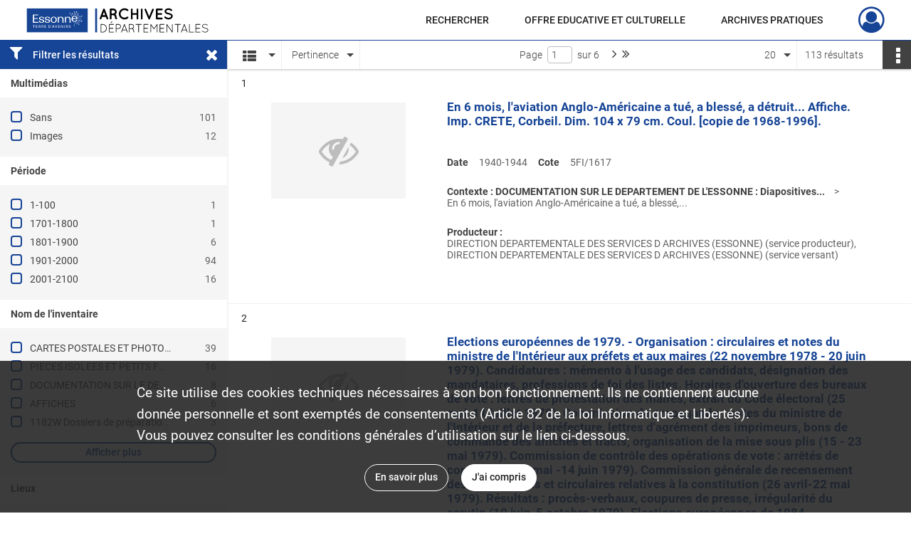

--- FILE ---
content_type: text/html; charset=UTF-8
request_url: https://archives.essonne.fr/search/results?target=controlledAccessSubject&keyword=propagande
body_size: 16536
content:
<!DOCTYPE html>
<html lang="fr">
    <head data-captcha="hcaptcha">
                    

    <!-- Matomo -->
    <script type="text/javascript">
        var _paq = _paq || [];

        /* This code come from https://www.cnil.fr/sites/default/files/typo/document/Configuration_piwik.pdf */
        _paq.push([function() {
            var self = this;
            function getOriginalVisitorCookieTimeout() {
                var now = new Date(),
                    nowTs = Math.round(now.getTime() / 1000),
                    visitorInfo = self.getVisitorInfo();
                var createTs = parseInt(visitorInfo[2]);
                var cookieTimeout = 33696000; // 13 mois en secondes
                return createTs + cookieTimeout - nowTs;
            }
            this.setVisitorCookieTimeout( getOriginalVisitorCookieTimeout() );
        }]);

        /* tracker methods like "setCustomDimension" should be called before "trackPageView" */
        _paq.push(['disableCookies']);
        _paq.push(['trackPageView']);
        _paq.push(['enableLinkTracking']);
        (function() {
            var u="https://cd91-matomo.naoned.fr/";
            _paq.push(['setTrackerUrl', u+'piwik.php']);
            _paq.push(['setSiteId', 6]);
            var d=document, g=d.createElement('script'), s=d.getElementsByTagName('script')[0];
            g.type='text/javascript'; g.async=true; g.defer=true; g.src=u+'piwik.js'; s.parentNode.insertBefore(g,s);
        })();
    </script>
    <!-- End Matomo Code -->

        
        <meta charset="utf-8">
        <title>    propagande - Recherche
</title>

        <meta name="twitter:card" content="summary" /><meta property="og:url" content="https://archives.essonne.fr/search/results?target=controlledAccessSubject&amp;keyword=propagande" /><meta property="og:title" content="    propagande - Recherche
" />
        <meta name="viewport" content="user-scalable=no, initial-scale=1, maximum-scale=1, minimum-scale=1, width=device-width, height=device-height"/>
        <meta name="format-detection" content="telephone=no" />

        
                    <link rel="apple-touch-icon" sizes="180x180" href="/assets/src/application/Custom/assets/static/front/favicons/apple-touch-icon.3fcad440d038aff6360af7997363068e.png">
<link rel="icon" type="image/png" sizes="32x32" href="/assets/src/application/Custom/assets/static/front/favicons/favicon-32x32.48806b2e91e3e423409459fecfbc5032.png">
<link rel="icon" type="image/png" sizes="16x16" href="/assets/src/application/Custom/assets/static/front/favicons/favicon-16x16.e5858e4cdef493c9ff3e7fabee779898.png">
<link rel="manifest" href="/assets/src/application/Custom/assets/static/front/favicons/site.webmanifest.efb980dee947069bbb14b2c176a211e1.json">
<link rel="mask-icon" href="/assets/src/application/Custom/assets/static/front/favicons/safari-pinned-tab.bcce9d05668db9eef77a638084125539.svg" color="#5bbad5">

<meta name="msapplication-TileColor" content="#da532c">
<meta name="theme-color" content="#ffffff">
        
        <link rel="stylesheet" type="text/css" href="/assets/assets/front/scss/common.1d2c2c733f0d7deba5461f21d5e887b9.css" />
        <link rel="stylesheet" type="text/css" href="/assets/assets/fonts/index.62fb4e2c9e8a75391dff4f32a9058ffc.css">

            
    <link rel="stylesheet" type="text/css" href="/assets/assets/front/scss/affichage-liste.6ff208a66e09c0f414e5c61f44a9e0d6.css" />

        <link rel="stylesheet" type="text/css" href="/assets/src/application/Custom/assets/src/scss/index.0582be85c551aaa92dd616c7229531d7.css" />
        <link rel="stylesheet" type="text/css" href="/assets/node_modules/@knight-lab/timelinejs/dist/css/timeline.1f24a26632f1a70a920eae94a02df2a0.css" />

    </head>
    <body id="display-results">

                    <header id="header" role="banner">
    <div class="institutional-banner-desktop">
        

    </div>
    <div id="main-header">
        <a id="logo" href="/" title="Aller à la page d&#039;accueil">
    <img class="logo-desktop" src="/assets/src/application/Custom/assets/static/front/img/icono-logo/logo-header.fe757bf3d6c918f0028691a0a6ab801e.svg" alt="Archives départementales de l’Essonne"/>

        
    <img class="logo-mobile" src="/assets/src/application/Custom/assets/static/front/img/icono-logo/logo-header.fe757bf3d6c918f0028691a0a6ab801e.svg" alt="Archives départementales de l’Essonne"/>

    <span class="sr-only">Archives départementales de l’Essonne</span>
</a>
            
<nav id="main-menu" role="navigation">
            <ul aria-label="menu principal">
                                    <li class="submenu-container"><a href="#">RECHERCHER</a>
    <ul class="subnav">
                    <li><a
    href="/search/form/63a201cb-bad5-4257-83fc-6f844178c9d8"
    title="Aller à la page : &quot;dans tous les fonds&quot;"
>dans tous les fonds</a>
</li>
                    <li><a
    href="/page/par-thematique"
    title="Aller à la page : &quot;par thématique&quot;"
>par thématique</a>
</li>
                    <li><a
    href="/page/dans-le-cadre-de-classement"
    title="Aller à la page : &quot;dans le cadre de classement&quot;"
>dans le cadre de classement</a>
</li>
                    <li><a
    href="/page/aide-a-la-recherche"
    title="Aller à la page : &quot;Aide à la recherche&quot;"
>Aide à la recherche</a>
</li>
            </ul>
</li>
                                <li class="submenu-container"><a href="#">OFFRE EDUCATIVE ET CULTURELLE</a>
    <ul class="subnav">
                    <li><a
    href="/page/apprendre-et-enseigner-avec-les-archives"
    title="Aller à la page : &quot;Apprendre et enseigner avec les archives&quot;"
>Apprendre et enseigner avec les archives</a>
</li>
                    <li><a
    href="/page/dechiffrer-des-textes"
    title="Aller à la page : &quot;Déchiffrer des textes&quot;"
>Déchiffrer des textes</a>
</li>
                    <li><a
    href="/page/essonne-terre-d-histoire-s-"
    title="Aller à la page : &quot;Essonne, terre d&#039;histoire(s)&quot;"
>Essonne, terre d&#039;histoire(s)</a>
</li>
                    <li><a
    href="/page/nos-expositions-et-manifestations"
    title="Aller à la page : &quot;Nos expositions et manifestations&quot;"
>Nos expositions et manifestations</a>
</li>
                    <li><a
    href="/page/nos-publications"
    title="Aller à la page : &quot;Nos publications&quot;"
>Nos publications</a>
</li>
                    <li><a
    href="/page/dans-les-coulisses-des-archives"
    title="Aller à la page : &quot;Visites des Archives&quot;"
>Visites des Archives</a>
</li>
            </ul>
</li>
                                <li class="submenu-container"><a href="#">ARCHIVES PRATIQUES</a>
    <ul class="subnav">
                    <li><a
    href="/page/nous-connaitre"
    title="Aller à la page : &quot;Nous connaître&quot;"
>Nous connaître</a>
</li>
                    <li><a
    href="/page/venir"
    title="Aller à la page : &quot;Venir&quot;"
>Venir</a>
</li>
                    <li><a
    href="/page/salle-de-lecture"
    title="Aller à la page : &quot;Salle de lecture&quot;"
>Salle de lecture</a>
</li>
                    <li><a
    href="/page/hall-d-accueil"
    title="Aller à la page : &quot;Hall d&#039;accueil&quot;"
>Hall d&#039;accueil</a>
</li>
                    <li><a
    href="/page/vous-et-vos-archives"
    title="Aller à la page : &quot;Vous et vos archives&quot;"
>Vous et vos archives</a>
</li>
            </ul>
</li>
            
        </ul>
    </nav>
<nav id="burger-main-menu" class="left" role="navigation">
            <div>
            <label for="burger-sidebar" class="toggle" aria-label="Ouvrir le menu déroulant">
                <span class="sr-only">Ouvrir le menu déroulant</span>
                <span class="icon-bar"></span>
                <span class="icon-bar"></span>
                <span class="icon-bar"></span>
            </label>
            <input type="checkbox" id="burger-sidebar" class="sidebartoggler">

            <div class="page-wrap">
                <div class="sidebar">
                    <ul class="mainnav">
                                                <li class="submenu-container"><a href="#">RECHERCHER</a>
    <ul class="subnav">
                    <li><a
    href="/search/form/63a201cb-bad5-4257-83fc-6f844178c9d8"
    title="Aller à la page : &quot;dans tous les fonds&quot;"
>dans tous les fonds</a>
</li>
                    <li><a
    href="/page/par-thematique"
    title="Aller à la page : &quot;par thématique&quot;"
>par thématique</a>
</li>
                    <li><a
    href="/page/dans-le-cadre-de-classement"
    title="Aller à la page : &quot;dans le cadre de classement&quot;"
>dans le cadre de classement</a>
</li>
                    <li><a
    href="/page/aide-a-la-recherche"
    title="Aller à la page : &quot;Aide à la recherche&quot;"
>Aide à la recherche</a>
</li>
            </ul>
</li>
                                <li class="submenu-container"><a href="#">OFFRE EDUCATIVE ET CULTURELLE</a>
    <ul class="subnav">
                    <li><a
    href="/page/apprendre-et-enseigner-avec-les-archives"
    title="Aller à la page : &quot;Apprendre et enseigner avec les archives&quot;"
>Apprendre et enseigner avec les archives</a>
</li>
                    <li><a
    href="/page/dechiffrer-des-textes"
    title="Aller à la page : &quot;Déchiffrer des textes&quot;"
>Déchiffrer des textes</a>
</li>
                    <li><a
    href="/page/essonne-terre-d-histoire-s-"
    title="Aller à la page : &quot;Essonne, terre d&#039;histoire(s)&quot;"
>Essonne, terre d&#039;histoire(s)</a>
</li>
                    <li><a
    href="/page/nos-expositions-et-manifestations"
    title="Aller à la page : &quot;Nos expositions et manifestations&quot;"
>Nos expositions et manifestations</a>
</li>
                    <li><a
    href="/page/nos-publications"
    title="Aller à la page : &quot;Nos publications&quot;"
>Nos publications</a>
</li>
                    <li><a
    href="/page/dans-les-coulisses-des-archives"
    title="Aller à la page : &quot;Visites des Archives&quot;"
>Visites des Archives</a>
</li>
            </ul>
</li>
                                <li class="submenu-container"><a href="#">ARCHIVES PRATIQUES</a>
    <ul class="subnav">
                    <li><a
    href="/page/nous-connaitre"
    title="Aller à la page : &quot;Nous connaître&quot;"
>Nous connaître</a>
</li>
                    <li><a
    href="/page/venir"
    title="Aller à la page : &quot;Venir&quot;"
>Venir</a>
</li>
                    <li><a
    href="/page/salle-de-lecture"
    title="Aller à la page : &quot;Salle de lecture&quot;"
>Salle de lecture</a>
</li>
                    <li><a
    href="/page/hall-d-accueil"
    title="Aller à la page : &quot;Hall d&#039;accueil&quot;"
>Hall d&#039;accueil</a>
</li>
                    <li><a
    href="/page/vous-et-vos-archives"
    title="Aller à la page : &quot;Vous et vos archives&quot;"
>Vous et vos archives</a>
</li>
            </ul>
</li>
            
                    </ul>
                    

                </div>
            </div>
        </div>
    </nav>
<nav id="user-profile" role="navigation">
    <ul>
                    <li class="user-profile submenu-container">
                            <a href="/user/login?targetRoute=front.search&amp;targetRouteParameters%5Btarget%5D=controlledAccessSubject&amp;targetRouteParameters%5Bkeyword%5D=propagande" class="user-profile-icon-container" title="Mon espace personnel">
                <i class="fa fa-user-circle-o" aria-hidden="true"></i>
            </a>
            <ul class="subnav">
                <li>
                    <a href="/user/login?targetRoute=front.search&amp;targetRouteParameters%5Btarget%5D=controlledAccessSubject&amp;targetRouteParameters%5Bkeyword%5D=propagande" title="Se connecter">Se connecter</a>
                </li>
                                    <li>
                        <a href="/register" title="S&#039;inscrire">S&#039;inscrire</a>
                    </li>
                            </ul>

                </li>
    
    </ul>
</nav>
<nav id="burger-user-profile" class="right" role="navigation">
    <label for="profile-sidebar" class="toggle">
                    <i class="fa fa-user-circle-o user-profile-icon " aria-hidden="true"></i>
    
    </label>
    <input type="checkbox" id="profile-sidebar" class="sidebartoggler">

    <div class="page-wrap">
        <div class="sidebar">
            <ul class="mainnav">
                                                <li>
                <a href="/user/login?targetRoute=front.search&amp;targetRouteParameters%5Btarget%5D=controlledAccessSubject&amp;targetRouteParameters%5Bkeyword%5D=propagande" title="Se connecter">Se connecter</a>
            </li>
                            <li>
                    <a href="/register" title="S&#039;inscrire">S&#039;inscrire</a>
                </li>
                        
            </ul>
        </div>
    </div>
</nav>


    </div>
</header>
        
        <div id="old-browsers" class="disclaimer">
    <div class="text">
        Ce portail est conçu pour être utilisé sur les navigateurs Chrome, Firefox, Safari et Edge. Pour une expérience optimale, nous vous invitons à utiliser l&#039;un de ces navigateurs.
    </div>
    <div class="buttons">
        <button type="button" class="btn btn-primary" id="old-browsers-accept">J&#039;ai compris</button>
    </div>
</div>

        <main role="main" id="page-top">

                                        
            
            
            
            
        <section class="facets no-print ">
                            <aside>
    <h2 class="filter"><i class="fas fa-filter" aria-hidden="true"></i>Filtrer les résultats<span><i class="fa fa-times" aria-hidden="true"></i></span></h2>
    <form id="form-facets" method="GET">
                        <input type="hidden" name="target" value="controlledAccessSubject" />
                                <input type="hidden" name="keyword" value="propagande" />
            
            <input type="hidden" name="mapBounds" value="" />
    
                <div class="facet">
                <div class="title">Multimédias</div>
                <fieldset>
                    <legend class="sr-only">Filtre les résultats par : Multimédias</legend>
                        <ul>
                                <li class="row ">
                <div class="col-sm-10 term custom-control custom-checkbox">
                    <input
                        type="checkbox"
                        class="custom-control-input"
                        name="facet_media"
                        id="facet_media.1"
                        value="none"
                                            />
                                                                                                        <label class="custom-control-label" for="facet_media.1" title="Sans">Sans</label>
                </div>
                <div class="col-sm-2 count">101</div>
            </li>
                                <li class="row ">
                <div class="col-sm-10 term custom-control custom-checkbox">
                    <input
                        type="checkbox"
                        class="custom-control-input"
                        name="facet_media"
                        id="facet_media.2"
                        value="image"
                                            />
                                                                                                        <label class="custom-control-label" for="facet_media.2" title="Images">Images</label>
                </div>
                <div class="col-sm-2 count">12</div>
            </li>
            </ul>
    
                </fieldset>
            </div>
                <div class="facet">
                <div class="title">Période</div>
                <fieldset>
                    <legend class="sr-only">Filtre les résultats par : Période</legend>
                        <ul>
                                <li class="row">
                <div class="col-sm-10 term custom-control custom-checkbox">
                    <input
                        type="checkbox"
                        class="custom-control-input century"
                        name="facet_century"
                        id="facet_century.1"
                        value="1"
                                            />
                                                                                                        <label class="custom-control-label" for="facet_century.1" title="1-100">1-100</label>
                </div>
                <div class="col-sm-2 count">1</div>
            </li>
                                <li class="row">
                <div class="col-sm-10 term custom-control custom-checkbox">
                    <input
                        type="checkbox"
                        class="custom-control-input century"
                        name="facet_century"
                        id="facet_century.2"
                        value="1701"
                                            />
                                                                                                        <label class="custom-control-label" for="facet_century.2" title="1701-1800">1701-1800</label>
                </div>
                <div class="col-sm-2 count">1</div>
            </li>
                                <li class="row">
                <div class="col-sm-10 term custom-control custom-checkbox">
                    <input
                        type="checkbox"
                        class="custom-control-input century"
                        name="facet_century"
                        id="facet_century.3"
                        value="1801"
                                            />
                                                                                                        <label class="custom-control-label" for="facet_century.3" title="1801-1900">1801-1900</label>
                </div>
                <div class="col-sm-2 count">6</div>
            </li>
                                <li class="row">
                <div class="col-sm-10 term custom-control custom-checkbox">
                    <input
                        type="checkbox"
                        class="custom-control-input century"
                        name="facet_century"
                        id="facet_century.4"
                        value="1901"
                                            />
                                                                                                        <label class="custom-control-label" for="facet_century.4" title="1901-2000">1901-2000</label>
                </div>
                <div class="col-sm-2 count">94</div>
            </li>
                                <li class="row">
                <div class="col-sm-10 term custom-control custom-checkbox">
                    <input
                        type="checkbox"
                        class="custom-control-input century"
                        name="facet_century"
                        id="facet_century.5"
                        value="2001"
                                            />
                                                                                                        <label class="custom-control-label" for="facet_century.5" title="2001-2100">2001-2100</label>
                </div>
                <div class="col-sm-2 count">16</div>
            </li>
        
            </ul>

                </fieldset>
            </div>
                <div class="facet">
                <div class="title">Nom de l&#039;inventaire</div>
                <fieldset>
                    <legend class="sr-only">Filtre les résultats par : Nom de l&#039;inventaire</legend>
                        <ul>
                                <li class="row ">
                <div class="col-sm-10 term custom-control custom-checkbox">
                    <input
                        type="checkbox"
                        class="custom-control-input"
                        name="facet_titleProper"
                        id="facet_titleProper.1"
                        value="CARTES POSTALES ET PHOTOGRAPHIES"
                                            />
                                                            <label class="custom-control-label" for="facet_titleProper.1" title="CARTES POSTALES ET PHOTOGRAPHIES">CARTES POSTALES ET PHOTOGRAPHIES</label>
                </div>
                <div class="col-sm-2 count">39</div>
            </li>
                                <li class="row ">
                <div class="col-sm-10 term custom-control custom-checkbox">
                    <input
                        type="checkbox"
                        class="custom-control-input"
                        name="facet_titleProper"
                        id="facet_titleProper.2"
                        value="PIECES ISOLEES ET PETITS FONDS ENTRES PAR VOIE EXTRAORDINAIRE (ACHAT, DON, LEGS, DEPOT)."
                                            />
                                                            <label class="custom-control-label" for="facet_titleProper.2" title="PIECES ISOLEES ET PETITS FONDS ENTRES PAR VOIE EXTRAORDINAIRE (ACHAT, DON, LEGS, DEPOT).">PIECES ISOLEES ET PETITS FONDS ENTRES PAR VOIE EXTRAORDINAIRE (ACHAT, DON, LEGS, DEPOT).</label>
                </div>
                <div class="col-sm-2 count">16</div>
            </li>
                                <li class="row ">
                <div class="col-sm-10 term custom-control custom-checkbox">
                    <input
                        type="checkbox"
                        class="custom-control-input"
                        name="facet_titleProper"
                        id="facet_titleProper.3"
                        value="DOCUMENTATION SUR LE DEPARTEMENT DE L&#039;ESSONNE : Diapositives faites par les service des Archives départementales ou données par des particuliers."
                                            />
                                                            <label class="custom-control-label" for="facet_titleProper.3" title="DOCUMENTATION SUR LE DEPARTEMENT DE L&#039;ESSONNE : Diapositives faites par les service des Archives départementales ou données par des particuliers.">DOCUMENTATION SUR LE DEPARTEMENT DE L&#039;ESSONNE : Diapositives faites par les service des Archives départementales ou données par des particuliers.</label>
                </div>
                <div class="col-sm-2 count">8</div>
            </li>
                                <li class="row ">
                <div class="col-sm-10 term custom-control custom-checkbox">
                    <input
                        type="checkbox"
                        class="custom-control-input"
                        name="facet_titleProper"
                        id="facet_titleProper.4"
                        value="AFFICHES"
                                            />
                                                            <label class="custom-control-label" for="facet_titleProper.4" title="AFFICHES">AFFICHES</label>
                </div>
                <div class="col-sm-2 count">6</div>
            </li>
                                <li class="row ">
                <div class="col-sm-10 term custom-control custom-checkbox">
                    <input
                        type="checkbox"
                        class="custom-control-input"
                        name="facet_titleProper"
                        id="facet_titleProper.5"
                        value="1182W Dossiers de préparation et de résultats des élections politiques et des référendums (1969-1985)"
                                            />
                                                            <label class="custom-control-label" for="facet_titleProper.5" title="1182W Dossiers de préparation et de résultats des élections politiques et des référendums (1969-1985)">1182W Dossiers de préparation et de résultats des élections politiques et des référendums (1969-1985)</label>
                </div>
                <div class="col-sm-2 count">3</div>
            </li>
                                <li class="row hidden">
                <div class="col-sm-10 term custom-control custom-checkbox">
                    <input
                        type="checkbox"
                        class="custom-control-input"
                        name="facet_titleProper"
                        id="facet_titleProper.6"
                        value="Bibliothèque / INOCTAVO"
                                            />
                                                            <label class="custom-control-label" for="facet_titleProper.6" title="Bibliothèque / INOCTAVO">Bibliothèque / INOCTAVO</label>
                </div>
                <div class="col-sm-2 count">3</div>
            </li>
                                <li class="row hidden">
                <div class="col-sm-10 term custom-control custom-checkbox">
                    <input
                        type="checkbox"
                        class="custom-control-input"
                        name="facet_titleProper"
                        id="facet_titleProper.7"
                        value="Bibliothèque / INV"
                                            />
                                                            <label class="custom-control-label" for="facet_titleProper.7" title="Bibliothèque / INV">Bibliothèque / INV</label>
                </div>
                <div class="col-sm-2 count">3</div>
            </li>
                                <li class="row hidden">
                <div class="col-sm-10 term custom-control custom-checkbox">
                    <input
                        type="checkbox"
                        class="custom-control-input"
                        name="facet_titleProper"
                        id="facet_titleProper.8"
                        value="Bibliothèque / PBR"
                                            />
                                                            <label class="custom-control-label" for="facet_titleProper.8" title="Bibliothèque / PBR">Bibliothèque / PBR</label>
                </div>
                <div class="col-sm-2 count">3</div>
            </li>
                                <li class="row hidden">
                <div class="col-sm-10 term custom-control custom-checkbox">
                    <input
                        type="checkbox"
                        class="custom-control-input"
                        name="facet_titleProper"
                        id="facet_titleProper.9"
                        value="CHALO-SAINT-MARS. ARCHIVES COMMUNALES DEPOSEES."
                                            />
                                                            <label class="custom-control-label" for="facet_titleProper.9" title="CHALO-SAINT-MARS. ARCHIVES COMMUNALES DEPOSEES.">CHALO-SAINT-MARS. ARCHIVES COMMUNALES DEPOSEES.</label>
                </div>
                <div class="col-sm-2 count">3</div>
            </li>
                                <li class="row hidden">
                <div class="col-sm-10 term custom-control custom-checkbox">
                    <input
                        type="checkbox"
                        class="custom-control-input"
                        name="facet_titleProper"
                        id="facet_titleProper.10"
                        value="CHAMPCUEIL. ARCHIVES COMMUNALES DEPOSEES."
                                            />
                                                            <label class="custom-control-label" for="facet_titleProper.10" title="CHAMPCUEIL. ARCHIVES COMMUNALES DEPOSEES.">CHAMPCUEIL. ARCHIVES COMMUNALES DEPOSEES.</label>
                </div>
                <div class="col-sm-2 count">3</div>
            </li>
                                <li class="row hidden">
                <div class="col-sm-10 term custom-control custom-checkbox">
                    <input
                        type="checkbox"
                        class="custom-control-input"
                        name="facet_titleProper"
                        id="facet_titleProper.11"
                        value="MONTGERON, MILITANTS POLITIQUES ET SOCIETE EN ESSONNE, FONDS AGNES FILLIEUL ET LIONEL LECHEVALIER"
                                            />
                                                            <label class="custom-control-label" for="facet_titleProper.11" title="MONTGERON, MILITANTS POLITIQUES ET SOCIETE EN ESSONNE, FONDS AGNES FILLIEUL ET LIONEL LECHEVALIER">MONTGERON, MILITANTS POLITIQUES ET SOCIETE EN ESSONNE, FONDS AGNES FILLIEUL ET LIONEL LECHEVALIER</label>
                </div>
                <div class="col-sm-2 count">3</div>
            </li>
                                <li class="row hidden">
                <div class="col-sm-10 term custom-control custom-checkbox">
                    <input
                        type="checkbox"
                        class="custom-control-input"
                        name="facet_titleProper"
                        id="facet_titleProper.12"
                        value="CHAMARANDE. ARCHIVES COMMUNALES DEPOSEES."
                                            />
                                                            <label class="custom-control-label" for="facet_titleProper.12" title="CHAMARANDE. ARCHIVES COMMUNALES DEPOSEES.">CHAMARANDE. ARCHIVES COMMUNALES DEPOSEES.</label>
                </div>
                <div class="col-sm-2 count">2</div>
            </li>
                                <li class="row hidden">
                <div class="col-sm-10 term custom-control custom-checkbox">
                    <input
                        type="checkbox"
                        class="custom-control-input"
                        name="facet_titleProper"
                        id="facet_titleProper.13"
                        value="DENIEUL, Michel (ancien préfet)."
                                            />
                                                            <label class="custom-control-label" for="facet_titleProper.13" title="DENIEUL, Michel (ancien préfet).">DENIEUL, Michel (ancien préfet).</label>
                </div>
                <div class="col-sm-2 count">2</div>
            </li>
                                <li class="row hidden">
                <div class="col-sm-10 term custom-control custom-checkbox">
                    <input
                        type="checkbox"
                        class="custom-control-input"
                        name="facet_titleProper"
                        id="facet_titleProper.14"
                        value="FONDS ANDRE GARRIOT"
                                            />
                                                            <label class="custom-control-label" for="facet_titleProper.14" title="FONDS ANDRE GARRIOT">FONDS ANDRE GARRIOT</label>
                </div>
                <div class="col-sm-2 count">2</div>
            </li>
                                <li class="row hidden">
                <div class="col-sm-10 term custom-control custom-checkbox">
                    <input
                        type="checkbox"
                        class="custom-control-input"
                        name="facet_titleProper"
                        id="facet_titleProper.15"
                        value="FONDS DU PARTI SOCIALISTE UNIFIE, FEDERATION DE L&#039;ESSONNE (PSU)"
                                            />
                                                            <label class="custom-control-label" for="facet_titleProper.15" title="FONDS DU PARTI SOCIALISTE UNIFIE, FEDERATION DE L&#039;ESSONNE (PSU)">FONDS DU PARTI SOCIALISTE UNIFIE, FEDERATION DE L&#039;ESSONNE (PSU)</label>
                </div>
                <div class="col-sm-2 count">2</div>
            </li>
                                <li class="row hidden">
                <div class="col-sm-10 term custom-control custom-checkbox">
                    <input
                        type="checkbox"
                        class="custom-control-input"
                        name="facet_titleProper"
                        id="facet_titleProper.16"
                        value="MENNECY"
                                            />
                                                            <label class="custom-control-label" for="facet_titleProper.16" title="MENNECY">MENNECY</label>
                </div>
                <div class="col-sm-2 count">2</div>
            </li>
                                <li class="row hidden">
                <div class="col-sm-10 term custom-control custom-checkbox">
                    <input
                        type="checkbox"
                        class="custom-control-input"
                        name="facet_titleProper"
                        id="facet_titleProper.17"
                        value="PHOTOGRAPHIES NOIR ET BLANC ET COULEUR PRODUITES PAR LES ARCHIVES DEPARTEMENTALES DE L&#039;ESSONNE, FORMAT INFERIEURES A 30 x 40 CM"
                                            />
                                                            <label class="custom-control-label" for="facet_titleProper.17" title="PHOTOGRAPHIES NOIR ET BLANC ET COULEUR PRODUITES PAR LES ARCHIVES DEPARTEMENTALES DE L&#039;ESSONNE, FORMAT INFERIEURES A 30 x 40 CM">PHOTOGRAPHIES NOIR ET BLANC ET COULEUR PRODUITES PAR LES ARCHIVES DEPARTEMENTALES DE L&#039;ESSONNE, FORMAT INFERIEURES A 30 x 40 CM</label>
                </div>
                <div class="col-sm-2 count">2</div>
            </li>
                                <li class="row hidden">
                <div class="col-sm-10 term custom-control custom-checkbox">
                    <input
                        type="checkbox"
                        class="custom-control-input"
                        name="facet_titleProper"
                        id="facet_titleProper.18"
                        value="1195W Elections municipales partielles (1967-1975), élections municipales (14 et 21 mars 1971 ; 20 mars 1977), élections cantonales (8 et 15 mars 1970 ; 23 et 30 septembre 1973) et élections sénatoriales (4 septembre 1977) : dossiers d&#039;organisation, listes électorales, procès-verbaux des résultats"
                                            />
                                                            <label class="custom-control-label" for="facet_titleProper.18" title="1195W Elections municipales partielles (1967-1975), élections municipales (14 et 21 mars 1971 ; 20 mars 1977), élections cantonales (8 et 15 mars 1970 ; 23 et 30 septembre 1973) et élections sénatoriales (4 septembre 1977) : dossiers d&#039;organisation, listes électorales, procès-verbaux des résultats">1195W Elections municipales partielles (1967-1975), élections municipales (14 et 21 mars 1971 ; 20 mars 1977), élections cantonales (8 et 15 mars 1970 ; 23 et 30 septembre 1973) et élections sénatoriales (4 septembre 1977) : dossiers d&#039;organisation, listes électorales, procès-verbaux des résultats</label>
                </div>
                <div class="col-sm-2 count">1</div>
            </li>
                                <li class="row hidden">
                <div class="col-sm-10 term custom-control custom-checkbox">
                    <input
                        type="checkbox"
                        class="custom-control-input"
                        name="facet_titleProper"
                        id="facet_titleProper.19"
                        value="ADMINISTRATIONS PRÉFECTORALES PENDANT LA SECONDE GUERRE MONDIALE, RÉQUISITIONS ET OCCUPATIONS ALLEMANDES, ÉPURATION, VICTIMES DE GUERRE. PLANS D&#039;URBANISME, ADMINISTRATIONS ET FINANCES COMMUNALES, GESTION DU PERSONNEL COMMUNAL. SANTÉ PUBLIQUE."
                                            />
                                                            <label class="custom-control-label" for="facet_titleProper.19" title="ADMINISTRATIONS PRÉFECTORALES PENDANT LA SECONDE GUERRE MONDIALE, RÉQUISITIONS ET OCCUPATIONS ALLEMANDES, ÉPURATION, VICTIMES DE GUERRE. PLANS D&#039;URBANISME, ADMINISTRATIONS ET FINANCES COMMUNALES, GESTION DU PERSONNEL COMMUNAL. SANTÉ PUBLIQUE.">ADMINISTRATIONS PRÉFECTORALES PENDANT LA SECONDE GUERRE MONDIALE, RÉQUISITIONS ET OCCUPATIONS ALLEMANDES, ÉPURATION, VICTIMES DE GUERRE. PLANS D&#039;URBANISME, ADMINISTRATIONS ET FINANCES COMMUNALES, GESTION DU PERSONNEL COMMUNAL. SANTÉ PUBLIQUE.</label>
                </div>
                <div class="col-sm-2 count">1</div>
            </li>
                                <li class="row hidden">
                <div class="col-sm-10 term custom-control custom-checkbox">
                    <input
                        type="checkbox"
                        class="custom-control-input"
                        name="facet_titleProper"
                        id="facet_titleProper.20"
                        value="DOURDAN, FONDS FRANCOIS PONCETTON, MEDECIN, ECRIVAIN ET JOURNALISTE"
                                            />
                                                            <label class="custom-control-label" for="facet_titleProper.20" title="DOURDAN, FONDS FRANCOIS PONCETTON, MEDECIN, ECRIVAIN ET JOURNALISTE">DOURDAN, FONDS FRANCOIS PONCETTON, MEDECIN, ECRIVAIN ET JOURNALISTE</label>
                </div>
                <div class="col-sm-2 count">1</div>
            </li>
                                <li class="row hidden">
                <div class="col-sm-10 term custom-control custom-checkbox">
                    <input
                        type="checkbox"
                        class="custom-control-input"
                        name="facet_titleProper"
                        id="facet_titleProper.21"
                        value="EDEPOT18 AUTHON-LA-PLAINE (1599-1981)"
                                            />
                                                            <label class="custom-control-label" for="facet_titleProper.21" title="EDEPOT18 AUTHON-LA-PLAINE (1599-1981)">EDEPOT18 AUTHON-LA-PLAINE (1599-1981)</label>
                </div>
                <div class="col-sm-2 count">1</div>
            </li>
                                <li class="row hidden">
                <div class="col-sm-10 term custom-control custom-checkbox">
                    <input
                        type="checkbox"
                        class="custom-control-input"
                        name="facet_titleProper"
                        id="facet_titleProper.22"
                        value="ELECTIONS, LEGIONS D&#039;HONNEUR ET MEDAILLES, RENSEIGNEMENTS GENERAUX."
                                            />
                                                            <label class="custom-control-label" for="facet_titleProper.22" title="ELECTIONS, LEGIONS D&#039;HONNEUR ET MEDAILLES, RENSEIGNEMENTS GENERAUX.">ELECTIONS, LEGIONS D&#039;HONNEUR ET MEDAILLES, RENSEIGNEMENTS GENERAUX.</label>
                </div>
                <div class="col-sm-2 count">1</div>
            </li>
                                <li class="row hidden">
                <div class="col-sm-10 term custom-control custom-checkbox">
                    <input
                        type="checkbox"
                        class="custom-control-input"
                        name="facet_titleProper"
                        id="facet_titleProper.23"
                        value="FONDS AUDIOVISUEL DE L&#039;ASSOCIATION HISTORIQUE DE LONGPONT-SUR-ORGE"
                                            />
                                                            <label class="custom-control-label" for="facet_titleProper.23" title="FONDS AUDIOVISUEL DE L&#039;ASSOCIATION HISTORIQUE DE LONGPONT-SUR-ORGE">FONDS AUDIOVISUEL DE L&#039;ASSOCIATION HISTORIQUE DE LONGPONT-SUR-ORGE</label>
                </div>
                <div class="col-sm-2 count">1</div>
            </li>
                                <li class="row hidden">
                <div class="col-sm-10 term custom-control custom-checkbox">
                    <input
                        type="checkbox"
                        class="custom-control-input"
                        name="facet_titleProper"
                        id="facet_titleProper.24"
                        value="Guerre 1914-1918. - Collections privées numérisées"
                                            />
                                                            <label class="custom-control-label" for="facet_titleProper.24" title="Guerre 1914-1918. - Collections privées numérisées">Guerre 1914-1918. - Collections privées numérisées</label>
                </div>
                <div class="col-sm-2 count">1</div>
            </li>
                                <li class="row hidden">
                <div class="col-sm-10 term custom-control custom-checkbox">
                    <input
                        type="checkbox"
                        class="custom-control-input"
                        name="facet_titleProper"
                        id="facet_titleProper.25"
                        value="LA FORÊT-LE-ROI. ARCHIVES COMMUNALES DEPOSEES."
                                            />
                                                            <label class="custom-control-label" for="facet_titleProper.25" title="LA FORÊT-LE-ROI. ARCHIVES COMMUNALES DEPOSEES.">LA FORÊT-LE-ROI. ARCHIVES COMMUNALES DEPOSEES.</label>
                </div>
                <div class="col-sm-2 count">1</div>
            </li>
                                <li class="row hidden">
                <div class="col-sm-10 term custom-control custom-checkbox">
                    <input
                        type="checkbox"
                        class="custom-control-input"
                        name="facet_titleProper"
                        id="facet_titleProper.26"
                        value="ONCY-SUR-ECOLE. ARCHIVES COMMUNALES DEPOSEES."
                                            />
                                                            <label class="custom-control-label" for="facet_titleProper.26" title="ONCY-SUR-ECOLE. ARCHIVES COMMUNALES DEPOSEES.">ONCY-SUR-ECOLE. ARCHIVES COMMUNALES DEPOSEES.</label>
                </div>
                <div class="col-sm-2 count">1</div>
            </li>
                                <li class="row hidden">
                <div class="col-sm-10 term custom-control custom-checkbox">
                    <input
                        type="checkbox"
                        class="custom-control-input"
                        name="facet_titleProper"
                        id="facet_titleProper.27"
                        value="PHOTOGRAPHIES DE L&#039;EXPOSITION L&#039;ANNEE DE VERDUN 1916 ORGANISEE PAR LES ARCHIVES DEPARTEMENTALES DE L&#039;ESSONNE EN 1976"
                                            />
                                                            <label class="custom-control-label" for="facet_titleProper.27" title="PHOTOGRAPHIES DE L&#039;EXPOSITION L&#039;ANNEE DE VERDUN 1916 ORGANISEE PAR LES ARCHIVES DEPARTEMENTALES DE L&#039;ESSONNE EN 1976">PHOTOGRAPHIES DE L&#039;EXPOSITION L&#039;ANNEE DE VERDUN 1916 ORGANISEE PAR LES ARCHIVES DEPARTEMENTALES DE L&#039;ESSONNE EN 1976</label>
                </div>
                <div class="col-sm-2 count">1</div>
            </li>
                                <li class="row hidden">
                <div class="col-sm-10 term custom-control custom-checkbox">
                    <input
                        type="checkbox"
                        class="custom-control-input"
                        name="facet_titleProper"
                        id="facet_titleProper.28"
                        value="VIE LOCALE EN ESSONNE, LITTERATURE DE L&#039;EPHEMERE."
                                            />
                                                            <label class="custom-control-label" for="facet_titleProper.28" title="VIE LOCALE EN ESSONNE, LITTERATURE DE L&#039;EPHEMERE.">VIE LOCALE EN ESSONNE, LITTERATURE DE L&#039;EPHEMERE.</label>
                </div>
                <div class="col-sm-2 count">1</div>
            </li>
            </ul>
            <div class="show-more">
            <div class="btn btn-secondary">Afficher plus</div>
        </div>
        <div class="show-less">
                        <div class="btn btn-secondary">Afficher moins</div>
        </div>
    
                </fieldset>
            </div>
                <div class="facet">
                <div class="title">Lieux</div>
                <fieldset>
                    <legend class="sr-only">Filtre les résultats par : Lieux</legend>
                        <ul>
                                <li class="row ">
                <div class="col-sm-10 term custom-control custom-checkbox">
                    <input
                        type="checkbox"
                        class="custom-control-input"
                        name="facet_geographicName"
                        id="facet_geographicName.1"
                        value="ESSONNE"
                                            />
                                                            <label class="custom-control-label" for="facet_geographicName.1" title="ESSONNE">ESSONNE</label>
                </div>
                <div class="col-sm-2 count">22</div>
            </li>
                                <li class="row ">
                <div class="col-sm-10 term custom-control custom-checkbox">
                    <input
                        type="checkbox"
                        class="custom-control-input"
                        name="facet_geographicName"
                        id="facet_geographicName.2"
                        value="PARIS Commune"
                                            />
                                                            <label class="custom-control-label" for="facet_geographicName.2" title="PARIS Commune">PARIS Commune</label>
                </div>
                <div class="col-sm-2 count">21</div>
            </li>
                                <li class="row ">
                <div class="col-sm-10 term custom-control custom-checkbox">
                    <input
                        type="checkbox"
                        class="custom-control-input"
                        name="facet_geographicName"
                        id="facet_geographicName.3"
                        value="FRANCE"
                                            />
                                                            <label class="custom-control-label" for="facet_geographicName.3" title="FRANCE">FRANCE</label>
                </div>
                <div class="col-sm-2 count">16</div>
            </li>
                                <li class="row ">
                <div class="col-sm-10 term custom-control custom-checkbox">
                    <input
                        type="checkbox"
                        class="custom-control-input"
                        name="facet_geographicName"
                        id="facet_geographicName.4"
                        value="LIEU NON IDENTIFIE"
                                            />
                                                            <label class="custom-control-label" for="facet_geographicName.4" title="LIEU NON IDENTIFIE">LIEU NON IDENTIFIE</label>
                </div>
                <div class="col-sm-2 count">8</div>
            </li>
                                <li class="row ">
                <div class="col-sm-10 term custom-control custom-checkbox">
                    <input
                        type="checkbox"
                        class="custom-control-input"
                        name="facet_geographicName"
                        id="facet_geographicName.5"
                        value="PARIS Département"
                                            />
                                                            <label class="custom-control-label" for="facet_geographicName.5" title="PARIS Département">PARIS Département</label>
                </div>
                <div class="col-sm-2 count">8</div>
            </li>
                                <li class="row hidden">
                <div class="col-sm-10 term custom-control custom-checkbox">
                    <input
                        type="checkbox"
                        class="custom-control-input"
                        name="facet_geographicName"
                        id="facet_geographicName.6"
                        value="ALLEMAGNE"
                                            />
                                                            <label class="custom-control-label" for="facet_geographicName.6" title="ALLEMAGNE">ALLEMAGNE</label>
                </div>
                <div class="col-sm-2 count">6</div>
            </li>
                                <li class="row hidden">
                <div class="col-sm-10 term custom-control custom-checkbox">
                    <input
                        type="checkbox"
                        class="custom-control-input"
                        name="facet_geographicName"
                        id="facet_geographicName.7"
                        value="CORBEIL-ESSONNES Commune"
                                            />
                                                            <label class="custom-control-label" for="facet_geographicName.7" title="CORBEIL-ESSONNES Commune">CORBEIL-ESSONNES Commune</label>
                </div>
                <div class="col-sm-2 count">5</div>
            </li>
                                <li class="row hidden">
                <div class="col-sm-10 term custom-control custom-checkbox">
                    <input
                        type="checkbox"
                        class="custom-control-input"
                        name="facet_geographicName"
                        id="facet_geographicName.8"
                        value="CHALO-SAINT-MARS"
                                            />
                                                            <label class="custom-control-label" for="facet_geographicName.8" title="CHALO-SAINT-MARS">CHALO-SAINT-MARS</label>
                </div>
                <div class="col-sm-2 count">3</div>
            </li>
                                <li class="row hidden">
                <div class="col-sm-10 term custom-control custom-checkbox">
                    <input
                        type="checkbox"
                        class="custom-control-input"
                        name="facet_geographicName"
                        id="facet_geographicName.9"
                        value="CHAMPCUEIL"
                                            />
                                                            <label class="custom-control-label" for="facet_geographicName.9" title="CHAMPCUEIL">CHAMPCUEIL</label>
                </div>
                <div class="col-sm-2 count">3</div>
            </li>
                                <li class="row hidden">
                <div class="col-sm-10 term custom-control custom-checkbox">
                    <input
                        type="checkbox"
                        class="custom-control-input"
                        name="facet_geographicName"
                        id="facet_geographicName.10"
                        value="MONTGERON Commune"
                                            />
                                                            <label class="custom-control-label" for="facet_geographicName.10" title="MONTGERON Commune">MONTGERON Commune</label>
                </div>
                <div class="col-sm-2 count">3</div>
            </li>
                                <li class="row hidden">
                <div class="col-sm-10 term custom-control custom-checkbox">
                    <input
                        type="checkbox"
                        class="custom-control-input"
                        name="facet_geographicName"
                        id="facet_geographicName.11"
                        value="SEINE-ET-OISE"
                                            />
                                                            <label class="custom-control-label" for="facet_geographicName.11" title="SEINE-ET-OISE">SEINE-ET-OISE</label>
                </div>
                <div class="col-sm-2 count">3</div>
            </li>
                                <li class="row hidden">
                <div class="col-sm-10 term custom-control custom-checkbox">
                    <input
                        type="checkbox"
                        class="custom-control-input"
                        name="facet_geographicName"
                        id="facet_geographicName.12"
                        value="CHAMARANDE"
                                            />
                                                            <label class="custom-control-label" for="facet_geographicName.12" title="CHAMARANDE">CHAMARANDE</label>
                </div>
                <div class="col-sm-2 count">2</div>
            </li>
                                <li class="row hidden">
                <div class="col-sm-10 term custom-control custom-checkbox">
                    <input
                        type="checkbox"
                        class="custom-control-input"
                        name="facet_geographicName"
                        id="facet_geographicName.13"
                        value="CORBEIL Arrondissement"
                                            />
                                                            <label class="custom-control-label" for="facet_geographicName.13" title="CORBEIL Arrondissement">CORBEIL Arrondissement</label>
                </div>
                <div class="col-sm-2 count">2</div>
            </li>
                                <li class="row hidden">
                <div class="col-sm-10 term custom-control custom-checkbox">
                    <input
                        type="checkbox"
                        class="custom-control-input"
                        name="facet_geographicName"
                        id="facet_geographicName.14"
                        value="COTES-D ARMOR"
                                            />
                                                            <label class="custom-control-label" for="facet_geographicName.14" title="COTES-D ARMOR">COTES-D ARMOR</label>
                </div>
                <div class="col-sm-2 count">2</div>
            </li>
                                <li class="row hidden">
                <div class="col-sm-10 term custom-control custom-checkbox">
                    <input
                        type="checkbox"
                        class="custom-control-input"
                        name="facet_geographicName"
                        id="facet_geographicName.15"
                        value="DOURDAN Commune"
                                            />
                                                            <label class="custom-control-label" for="facet_geographicName.15" title="DOURDAN Commune">DOURDAN Commune</label>
                </div>
                <div class="col-sm-2 count">2</div>
            </li>
                                <li class="row hidden">
                <div class="col-sm-10 term custom-control custom-checkbox">
                    <input
                        type="checkbox"
                        class="custom-control-input"
                        name="facet_geographicName"
                        id="facet_geographicName.16"
                        value="JUVISY-SUR-ORGE Commune"
                                            />
                                                            <label class="custom-control-label" for="facet_geographicName.16" title="JUVISY-SUR-ORGE Commune">JUVISY-SUR-ORGE Commune</label>
                </div>
                <div class="col-sm-2 count">2</div>
            </li>
                                <li class="row hidden">
                <div class="col-sm-10 term custom-control custom-checkbox">
                    <input
                        type="checkbox"
                        class="custom-control-input"
                        name="facet_geographicName"
                        id="facet_geographicName.17"
                        value="MENNECY Commune"
                                            />
                                                            <label class="custom-control-label" for="facet_geographicName.17" title="MENNECY Commune">MENNECY Commune</label>
                </div>
                <div class="col-sm-2 count">2</div>
            </li>
                                <li class="row hidden">
                <div class="col-sm-10 term custom-control custom-checkbox">
                    <input
                        type="checkbox"
                        class="custom-control-input"
                        name="facet_geographicName"
                        id="facet_geographicName.18"
                        value="SAINTE-GENEVIEVE-DES-BOIS Commune"
                                            />
                                                            <label class="custom-control-label" for="facet_geographicName.18" title="SAINTE-GENEVIEVE-DES-BOIS Commune">SAINTE-GENEVIEVE-DES-BOIS Commune</label>
                </div>
                <div class="col-sm-2 count">2</div>
            </li>
                                <li class="row hidden">
                <div class="col-sm-10 term custom-control custom-checkbox">
                    <input
                        type="checkbox"
                        class="custom-control-input"
                        name="facet_geographicName"
                        id="facet_geographicName.19"
                        value="TERRITOIRE DE BELFORT"
                                            />
                                                            <label class="custom-control-label" for="facet_geographicName.19" title="TERRITOIRE DE BELFORT">TERRITOIRE DE BELFORT</label>
                </div>
                <div class="col-sm-2 count">2</div>
            </li>
                                <li class="row hidden">
                <div class="col-sm-10 term custom-control custom-checkbox">
                    <input
                        type="checkbox"
                        class="custom-control-input"
                        name="facet_geographicName"
                        id="facet_geographicName.20"
                        value="VILLIERS-SUR-ORGE"
                                            />
                                                            <label class="custom-control-label" for="facet_geographicName.20" title="VILLIERS-SUR-ORGE">VILLIERS-SUR-ORGE</label>
                </div>
                <div class="col-sm-2 count">2</div>
            </li>
                                <li class="row hidden">
                <div class="col-sm-10 term custom-control custom-checkbox">
                    <input
                        type="checkbox"
                        class="custom-control-input"
                        name="facet_geographicName"
                        id="facet_geographicName.21"
                        value="ALLIER"
                                            />
                                                            <label class="custom-control-label" for="facet_geographicName.21" title="ALLIER">ALLIER</label>
                </div>
                <div class="col-sm-2 count">1</div>
            </li>
                                <li class="row hidden">
                <div class="col-sm-10 term custom-control custom-checkbox">
                    <input
                        type="checkbox"
                        class="custom-control-input"
                        name="facet_geographicName"
                        id="facet_geographicName.22"
                        value="AUTHON-LA-PLAINE"
                                            />
                                                            <label class="custom-control-label" for="facet_geographicName.22" title="AUTHON-LA-PLAINE">AUTHON-LA-PLAINE</label>
                </div>
                <div class="col-sm-2 count">1</div>
            </li>
                                <li class="row hidden">
                <div class="col-sm-10 term custom-control custom-checkbox">
                    <input
                        type="checkbox"
                        class="custom-control-input"
                        name="facet_geographicName"
                        id="facet_geographicName.23"
                        value="BAS-RHIN"
                                            />
                                                            <label class="custom-control-label" for="facet_geographicName.23" title="BAS-RHIN">BAS-RHIN</label>
                </div>
                <div class="col-sm-2 count">1</div>
            </li>
                                <li class="row hidden">
                <div class="col-sm-10 term custom-control custom-checkbox">
                    <input
                        type="checkbox"
                        class="custom-control-input"
                        name="facet_geographicName"
                        id="facet_geographicName.24"
                        value="DOUBS"
                                            />
                                                            <label class="custom-control-label" for="facet_geographicName.24" title="DOUBS">DOUBS</label>
                </div>
                <div class="col-sm-2 count">1</div>
            </li>
                                <li class="row hidden">
                <div class="col-sm-10 term custom-control custom-checkbox">
                    <input
                        type="checkbox"
                        class="custom-control-input"
                        name="facet_geographicName"
                        id="facet_geographicName.25"
                        value="EVRY Arrondissement"
                                            />
                                                            <label class="custom-control-label" for="facet_geographicName.25" title="EVRY Arrondissement">EVRY Arrondissement</label>
                </div>
                <div class="col-sm-2 count">1</div>
            </li>
                                <li class="row hidden">
                <div class="col-sm-10 term custom-control custom-checkbox">
                    <input
                        type="checkbox"
                        class="custom-control-input"
                        name="facet_geographicName"
                        id="facet_geographicName.26"
                        value="FORET-LE-ROI (LA)"
                                            />
                                                            <label class="custom-control-label" for="facet_geographicName.26" title="FORET-LE-ROI (LA)">FORET-LE-ROI (LA)</label>
                </div>
                <div class="col-sm-2 count">1</div>
            </li>
                                <li class="row hidden">
                <div class="col-sm-10 term custom-control custom-checkbox">
                    <input
                        type="checkbox"
                        class="custom-control-input"
                        name="facet_geographicName"
                        id="facet_geographicName.27"
                        value="ISERE"
                                            />
                                                            <label class="custom-control-label" for="facet_geographicName.27" title="ISERE">ISERE</label>
                </div>
                <div class="col-sm-2 count">1</div>
            </li>
                                <li class="row hidden">
                <div class="col-sm-10 term custom-control custom-checkbox">
                    <input
                        type="checkbox"
                        class="custom-control-input"
                        name="facet_geographicName"
                        id="facet_geographicName.28"
                        value="LOIRE"
                                            />
                                                            <label class="custom-control-label" for="facet_geographicName.28" title="LOIRE">LOIRE</label>
                </div>
                <div class="col-sm-2 count">1</div>
            </li>
                                <li class="row hidden">
                <div class="col-sm-10 term custom-control custom-checkbox">
                    <input
                        type="checkbox"
                        class="custom-control-input"
                        name="facet_geographicName"
                        id="facet_geographicName.29"
                        value="LOIRE-ATLANTIQUE"
                                            />
                                                            <label class="custom-control-label" for="facet_geographicName.29" title="LOIRE-ATLANTIQUE">LOIRE-ATLANTIQUE</label>
                </div>
                <div class="col-sm-2 count">1</div>
            </li>
                                <li class="row hidden">
                <div class="col-sm-10 term custom-control custom-checkbox">
                    <input
                        type="checkbox"
                        class="custom-control-input"
                        name="facet_geographicName"
                        id="facet_geographicName.30"
                        value="MEUSE"
                                            />
                                                            <label class="custom-control-label" for="facet_geographicName.30" title="MEUSE">MEUSE</label>
                </div>
                <div class="col-sm-2 count">1</div>
            </li>
            </ul>
            <div class="show-more">
            <div class="btn btn-secondary">Afficher plus</div>
        </div>
        <div class="show-less">
                            <div class="more-info">Seuls les 30 premières valeurs sont affichées, veuillez affiner votre recherche.</div>
                        <div class="btn btn-secondary">Afficher moins</div>
        </div>
    
                </fieldset>
            </div>
                <div class="facet">
                <div class="title">Typologies</div>
                <fieldset>
                    <legend class="sr-only">Filtre les résultats par : Typologies</legend>
                        <ul>
                                <li class="row ">
                <div class="col-sm-10 term custom-control custom-checkbox">
                    <input
                        type="checkbox"
                        class="custom-control-input"
                        name="facet_typology"
                        id="facet_typology.1"
                        value="affiche"
                                            />
                                                            <label class="custom-control-label" for="facet_typology.1" title="affiche">affiche</label>
                </div>
                <div class="col-sm-2 count">52</div>
            </li>
                                <li class="row ">
                <div class="col-sm-10 term custom-control custom-checkbox">
                    <input
                        type="checkbox"
                        class="custom-control-input"
                        name="facet_typology"
                        id="facet_typology.2"
                        value="carte postale"
                                            />
                                                            <label class="custom-control-label" for="facet_typology.2" title="carte postale">carte postale</label>
                </div>
                <div class="col-sm-2 count">39</div>
            </li>
                                <li class="row ">
                <div class="col-sm-10 term custom-control custom-checkbox">
                    <input
                        type="checkbox"
                        class="custom-control-input"
                        name="facet_typology"
                        id="facet_typology.3"
                        value="document photographique"
                                            />
                                                            <label class="custom-control-label" for="facet_typology.3" title="document photographique">document photographique</label>
                </div>
                <div class="col-sm-2 count">19</div>
            </li>
                                <li class="row ">
                <div class="col-sm-10 term custom-control custom-checkbox">
                    <input
                        type="checkbox"
                        class="custom-control-input"
                        name="facet_typology"
                        id="facet_typology.4"
                        value="tract"
                                            />
                                                            <label class="custom-control-label" for="facet_typology.4" title="tract">tract</label>
                </div>
                <div class="col-sm-2 count">17</div>
            </li>
                                <li class="row ">
                <div class="col-sm-10 term custom-control custom-checkbox">
                    <input
                        type="checkbox"
                        class="custom-control-input"
                        name="facet_typology"
                        id="facet_typology.5"
                        value="correspondance"
                                            />
                                                            <label class="custom-control-label" for="facet_typology.5" title="correspondance">correspondance</label>
                </div>
                <div class="col-sm-2 count">15</div>
            </li>
                                <li class="row hidden">
                <div class="col-sm-10 term custom-control custom-checkbox">
                    <input
                        type="checkbox"
                        class="custom-control-input"
                        name="facet_typology"
                        id="facet_typology.6"
                        value="circulaire"
                                            />
                                                            <label class="custom-control-label" for="facet_typology.6" title="circulaire">circulaire</label>
                </div>
                <div class="col-sm-2 count">12</div>
            </li>
                                <li class="row hidden">
                <div class="col-sm-10 term custom-control custom-checkbox">
                    <input
                        type="checkbox"
                        class="custom-control-input"
                        name="facet_typology"
                        id="facet_typology.7"
                        value="ouvrage imprimé"
                                            />
                                                            <label class="custom-control-label" for="facet_typology.7" title="ouvrage imprimé">ouvrage imprimé</label>
                </div>
                <div class="col-sm-2 count">9</div>
            </li>
                                <li class="row hidden">
                <div class="col-sm-10 term custom-control custom-checkbox">
                    <input
                        type="checkbox"
                        class="custom-control-input"
                        name="facet_typology"
                        id="facet_typology.8"
                        value="brochure"
                                            />
                                                            <label class="custom-control-label" for="facet_typology.8" title="brochure">brochure</label>
                </div>
                <div class="col-sm-2 count">8</div>
            </li>
                                <li class="row hidden">
                <div class="col-sm-10 term custom-control custom-checkbox">
                    <input
                        type="checkbox"
                        class="custom-control-input"
                        name="facet_typology"
                        id="facet_typology.9"
                        value="arrêté préfectoral"
                                            />
                                                            <label class="custom-control-label" for="facet_typology.9" title="arrêté préfectoral">arrêté préfectoral</label>
                </div>
                <div class="col-sm-2 count">5</div>
            </li>
                                <li class="row hidden">
                <div class="col-sm-10 term custom-control custom-checkbox">
                    <input
                        type="checkbox"
                        class="custom-control-input"
                        name="facet_typology"
                        id="facet_typology.10"
                        value="coupure de presse"
                                            />
                                                            <label class="custom-control-label" for="facet_typology.10" title="coupure de presse">coupure de presse</label>
                </div>
                <div class="col-sm-2 count">5</div>
            </li>
                                <li class="row hidden">
                <div class="col-sm-10 term custom-control custom-checkbox">
                    <input
                        type="checkbox"
                        class="custom-control-input"
                        name="facet_typology"
                        id="facet_typology.11"
                        value="liste nominative"
                                            />
                                                            <label class="custom-control-label" for="facet_typology.11" title="liste nominative">liste nominative</label>
                </div>
                <div class="col-sm-2 count">5</div>
            </li>
                                <li class="row hidden">
                <div class="col-sm-10 term custom-control custom-checkbox">
                    <input
                        type="checkbox"
                        class="custom-control-input"
                        name="facet_typology"
                        id="facet_typology.12"
                        value="publication périodique"
                                            />
                                                            <label class="custom-control-label" for="facet_typology.12" title="publication périodique">publication périodique</label>
                </div>
                <div class="col-sm-2 count">5</div>
            </li>
                                <li class="row hidden">
                <div class="col-sm-10 term custom-control custom-checkbox">
                    <input
                        type="checkbox"
                        class="custom-control-input"
                        name="facet_typology"
                        id="facet_typology.13"
                        value="procès-verbal d&#039;élection"
                                            />
                                                            <label class="custom-control-label" for="facet_typology.13" title="procès-verbal d&#039;élection">procès-verbal d&#039;élection</label>
                </div>
                <div class="col-sm-2 count">4</div>
            </li>
                                <li class="row hidden">
                <div class="col-sm-10 term custom-control custom-checkbox">
                    <input
                        type="checkbox"
                        class="custom-control-input"
                        name="facet_typology"
                        id="facet_typology.14"
                        value="publication officielle"
                                            />
                                                            <label class="custom-control-label" for="facet_typology.14" title="publication officielle">publication officielle</label>
                </div>
                <div class="col-sm-2 count">4</div>
            </li>
                                <li class="row hidden">
                <div class="col-sm-10 term custom-control custom-checkbox">
                    <input
                        type="checkbox"
                        class="custom-control-input"
                        name="facet_typology"
                        id="facet_typology.15"
                        value="INSTRUMENT DE RECHERCHE"
                                            />
                                                            <label class="custom-control-label" for="facet_typology.15" title="INSTRUMENT DE RECHERCHE">INSTRUMENT DE RECHERCHE</label>
                </div>
                <div class="col-sm-2 count">3</div>
            </li>
                                <li class="row hidden">
                <div class="col-sm-10 term custom-control custom-checkbox">
                    <input
                        type="checkbox"
                        class="custom-control-input"
                        name="facet_typology"
                        id="facet_typology.16"
                        value="document graphique"
                                            />
                                                            <label class="custom-control-label" for="facet_typology.16" title="document graphique">document graphique</label>
                </div>
                <div class="col-sm-2 count">3</div>
            </li>
                                <li class="row hidden">
                <div class="col-sm-10 term custom-control custom-checkbox">
                    <input
                        type="checkbox"
                        class="custom-control-input"
                        name="facet_typology"
                        id="facet_typology.17"
                        value="bulletin de vote"
                                            />
                                                            <label class="custom-control-label" for="facet_typology.17" title="bulletin de vote">bulletin de vote</label>
                </div>
                <div class="col-sm-2 count">2</div>
            </li>
                                <li class="row hidden">
                <div class="col-sm-10 term custom-control custom-checkbox">
                    <input
                        type="checkbox"
                        class="custom-control-input"
                        name="facet_typology"
                        id="facet_typology.18"
                        value="document audiovisuel"
                                            />
                                                            <label class="custom-control-label" for="facet_typology.18" title="document audiovisuel">document audiovisuel</label>
                </div>
                <div class="col-sm-2 count">2</div>
            </li>
                                <li class="row hidden">
                <div class="col-sm-10 term custom-control custom-checkbox">
                    <input
                        type="checkbox"
                        class="custom-control-input"
                        name="facet_typology"
                        id="facet_typology.19"
                        value="documentation"
                                            />
                                                            <label class="custom-control-label" for="facet_typology.19" title="documentation">documentation</label>
                </div>
                <div class="col-sm-2 count">2</div>
            </li>
                                <li class="row hidden">
                <div class="col-sm-10 term custom-control custom-checkbox">
                    <input
                        type="checkbox"
                        class="custom-control-input"
                        name="facet_typology"
                        id="facet_typology.20"
                        value="fichier"
                                            />
                                                            <label class="custom-control-label" for="facet_typology.20" title="fichier">fichier</label>
                </div>
                <div class="col-sm-2 count">2</div>
            </li>
                                <li class="row hidden">
                <div class="col-sm-10 term custom-control custom-checkbox">
                    <input
                        type="checkbox"
                        class="custom-control-input"
                        name="facet_typology"
                        id="facet_typology.21"
                        value="note"
                                            />
                                                            <label class="custom-control-label" for="facet_typology.21" title="note">note</label>
                </div>
                <div class="col-sm-2 count">2</div>
            </li>
                                <li class="row hidden">
                <div class="col-sm-10 term custom-control custom-checkbox">
                    <input
                        type="checkbox"
                        class="custom-control-input"
                        name="facet_typology"
                        id="facet_typology.22"
                        value="permis"
                                            />
                                                            <label class="custom-control-label" for="facet_typology.22" title="permis">permis</label>
                </div>
                <div class="col-sm-2 count">2</div>
            </li>
                                <li class="row hidden">
                <div class="col-sm-10 term custom-control custom-checkbox">
                    <input
                        type="checkbox"
                        class="custom-control-input"
                        name="facet_typology"
                        id="facet_typology.23"
                        value="pièce comptable"
                                            />
                                                            <label class="custom-control-label" for="facet_typology.23" title="pièce comptable">pièce comptable</label>
                </div>
                <div class="col-sm-2 count">2</div>
            </li>
                                <li class="row hidden">
                <div class="col-sm-10 term custom-control custom-checkbox">
                    <input
                        type="checkbox"
                        class="custom-control-input"
                        name="facet_typology"
                        id="facet_typology.24"
                        value="rapport"
                                            />
                                                            <label class="custom-control-label" for="facet_typology.24" title="rapport">rapport</label>
                </div>
                <div class="col-sm-2 count">2</div>
            </li>
                                <li class="row hidden">
                <div class="col-sm-10 term custom-control custom-checkbox">
                    <input
                        type="checkbox"
                        class="custom-control-input"
                        name="facet_typology"
                        id="facet_typology.25"
                        value="revue de presse"
                                            />
                                                            <label class="custom-control-label" for="facet_typology.25" title="revue de presse">revue de presse</label>
                </div>
                <div class="col-sm-2 count">2</div>
            </li>
                                <li class="row hidden">
                <div class="col-sm-10 term custom-control custom-checkbox">
                    <input
                        type="checkbox"
                        class="custom-control-input"
                        name="facet_typology"
                        id="facet_typology.26"
                        value="règlement"
                                            />
                                                            <label class="custom-control-label" for="facet_typology.26" title="règlement">règlement</label>
                </div>
                <div class="col-sm-2 count">2</div>
            </li>
                                <li class="row hidden">
                <div class="col-sm-10 term custom-control custom-checkbox">
                    <input
                        type="checkbox"
                        class="custom-control-input"
                        name="facet_typology"
                        id="facet_typology.27"
                        value="texte officiel"
                                            />
                                                            <label class="custom-control-label" for="facet_typology.27" title="texte officiel">texte officiel</label>
                </div>
                <div class="col-sm-2 count">2</div>
            </li>
                                <li class="row hidden">
                <div class="col-sm-10 term custom-control custom-checkbox">
                    <input
                        type="checkbox"
                        class="custom-control-input"
                        name="facet_typology"
                        id="facet_typology.28"
                        value="télégramme"
                                            />
                                                            <label class="custom-control-label" for="facet_typology.28" title="télégramme">télégramme</label>
                </div>
                <div class="col-sm-2 count">2</div>
            </li>
                                <li class="row hidden">
                <div class="col-sm-10 term custom-control custom-checkbox">
                    <input
                        type="checkbox"
                        class="custom-control-input"
                        name="facet_typology"
                        id="facet_typology.29"
                        value="étude"
                                            />
                                                            <label class="custom-control-label" for="facet_typology.29" title="étude">étude</label>
                </div>
                <div class="col-sm-2 count">2</div>
            </li>
                                <li class="row hidden">
                <div class="col-sm-10 term custom-control custom-checkbox">
                    <input
                        type="checkbox"
                        class="custom-control-input"
                        name="facet_typology"
                        id="facet_typology.30"
                        value="BIOGRAPHIE"
                                            />
                                                            <label class="custom-control-label" for="facet_typology.30" title="BIOGRAPHIE">BIOGRAPHIE</label>
                </div>
                <div class="col-sm-2 count">1</div>
            </li>
            </ul>
            <div class="show-more">
            <div class="btn btn-secondary">Afficher plus</div>
        </div>
        <div class="show-less">
                            <div class="more-info">Seuls les 30 premières valeurs sont affichées, veuillez affiner votre recherche.</div>
                        <div class="btn btn-secondary">Afficher moins</div>
        </div>
    
                </fieldset>
            </div>
                <div class="facet">
                <div class="title">Sujets</div>
                <fieldset>
                    <legend class="sr-only">Filtre les résultats par : Sujets</legend>
                        <ul>
                                <li class="row ">
                <div class="col-sm-10 term custom-control custom-checkbox">
                    <input
                        type="checkbox"
                        class="custom-control-input"
                        name="facet_subject"
                        id="facet_subject.1"
                        value="propagande"
                                            />
                                                            <label class="custom-control-label" for="facet_subject.1" title="propagande">propagande</label>
                </div>
                <div class="col-sm-2 count">113</div>
            </li>
                                <li class="row ">
                <div class="col-sm-10 term custom-control custom-checkbox">
                    <input
                        type="checkbox"
                        class="custom-control-input"
                        name="facet_subject"
                        id="facet_subject.2"
                        value="20e siècle"
                                            />
                                                            <label class="custom-control-label" for="facet_subject.2" title="20e siècle">20e siècle</label>
                </div>
                <div class="col-sm-2 count">72</div>
            </li>
                                <li class="row ">
                <div class="col-sm-10 term custom-control custom-checkbox">
                    <input
                        type="checkbox"
                        class="custom-control-input"
                        name="facet_subject"
                        id="facet_subject.3"
                        value="Guerre 1939-1945"
                                            />
                                                            <label class="custom-control-label" for="facet_subject.3" title="Guerre 1939-1945">Guerre 1939-1945</label>
                </div>
                <div class="col-sm-2 count">40</div>
            </li>
                                <li class="row ">
                <div class="col-sm-10 term custom-control custom-checkbox">
                    <input
                        type="checkbox"
                        class="custom-control-input"
                        name="facet_subject"
                        id="facet_subject.4"
                        value="femme"
                                            />
                                                            <label class="custom-control-label" for="facet_subject.4" title="femme">femme</label>
                </div>
                <div class="col-sm-2 count">37</div>
            </li>
                                <li class="row ">
                <div class="col-sm-10 term custom-control custom-checkbox">
                    <input
                        type="checkbox"
                        class="custom-control-input"
                        name="facet_subject"
                        id="facet_subject.5"
                        value="21e siècle"
                                            />
                                                            <label class="custom-control-label" for="facet_subject.5" title="21e siècle">21e siècle</label>
                </div>
                <div class="col-sm-2 count">15</div>
            </li>
                                <li class="row hidden">
                <div class="col-sm-10 term custom-control custom-checkbox">
                    <input
                        type="checkbox"
                        class="custom-control-input"
                        name="facet_subject"
                        id="facet_subject.6"
                        value="travail"
                                            />
                                                            <label class="custom-control-label" for="facet_subject.6" title="travail">travail</label>
                </div>
                <div class="col-sm-2 count">15</div>
            </li>
                                <li class="row hidden">
                <div class="col-sm-10 term custom-control custom-checkbox">
                    <input
                        type="checkbox"
                        class="custom-control-input"
                        name="facet_subject"
                        id="facet_subject.7"
                        value="guerre"
                                            />
                                                            <label class="custom-control-label" for="facet_subject.7" title="guerre">guerre</label>
                </div>
                <div class="col-sm-2 count">14</div>
            </li>
                                <li class="row hidden">
                <div class="col-sm-10 term custom-control custom-checkbox">
                    <input
                        type="checkbox"
                        class="custom-control-input"
                        name="facet_subject"
                        id="facet_subject.8"
                        value="collaboration"
                                            />
                                                            <label class="custom-control-label" for="facet_subject.8" title="collaboration">collaboration</label>
                </div>
                <div class="col-sm-2 count">11</div>
            </li>
                                <li class="row hidden">
                <div class="col-sm-10 term custom-control custom-checkbox">
                    <input
                        type="checkbox"
                        class="custom-control-input"
                        name="facet_subject"
                        id="facet_subject.9"
                        value="Guerre 1914-1918"
                                            />
                                                            <label class="custom-control-label" for="facet_subject.9" title="Guerre 1914-1918">Guerre 1914-1918</label>
                </div>
                <div class="col-sm-2 count">9</div>
            </li>
                                <li class="row hidden">
                <div class="col-sm-10 term custom-control custom-checkbox">
                    <input
                        type="checkbox"
                        class="custom-control-input"
                        name="facet_subject"
                        id="facet_subject.10"
                        value="communisme"
                                            />
                                                            <label class="custom-control-label" for="facet_subject.10" title="communisme">communisme</label>
                </div>
                <div class="col-sm-2 count">7</div>
            </li>
                                <li class="row hidden">
                <div class="col-sm-10 term custom-control custom-checkbox">
                    <input
                        type="checkbox"
                        class="custom-control-input"
                        name="facet_subject"
                        id="facet_subject.11"
                        value="élection municipale"
                                            />
                                                            <label class="custom-control-label" for="facet_subject.11" title="élection municipale">élection municipale</label>
                </div>
                <div class="col-sm-2 count">7</div>
            </li>
                                <li class="row hidden">
                <div class="col-sm-10 term custom-control custom-checkbox">
                    <input
                        type="checkbox"
                        class="custom-control-input"
                        name="facet_subject"
                        id="facet_subject.12"
                        value="commune"
                                            />
                                                            <label class="custom-control-label" for="facet_subject.12" title="commune">commune</label>
                </div>
                <div class="col-sm-2 count">6</div>
            </li>
                                <li class="row hidden">
                <div class="col-sm-10 term custom-control custom-checkbox">
                    <input
                        type="checkbox"
                        class="custom-control-input"
                        name="facet_subject"
                        id="facet_subject.13"
                        value="parti politique"
                                            />
                                                            <label class="custom-control-label" for="facet_subject.13" title="parti politique">parti politique</label>
                </div>
                <div class="col-sm-2 count">6</div>
            </li>
                                <li class="row hidden">
                <div class="col-sm-10 term custom-control custom-checkbox">
                    <input
                        type="checkbox"
                        class="custom-control-input"
                        name="facet_subject"
                        id="facet_subject.14"
                        value="élection législative"
                                            />
                                                            <label class="custom-control-label" for="facet_subject.14" title="élection législative">élection législative</label>
                </div>
                <div class="col-sm-2 count">6</div>
            </li>
                                <li class="row hidden">
                <div class="col-sm-10 term custom-control custom-checkbox">
                    <input
                        type="checkbox"
                        class="custom-control-input"
                        name="facet_subject"
                        id="facet_subject.15"
                        value="19e siècle"
                                            />
                                                            <label class="custom-control-label" for="facet_subject.15" title="19e siècle">19e siècle</label>
                </div>
                <div class="col-sm-2 count">5</div>
            </li>
                                <li class="row hidden">
                <div class="col-sm-10 term custom-control custom-checkbox">
                    <input
                        type="checkbox"
                        class="custom-control-input"
                        name="facet_subject"
                        id="facet_subject.16"
                        value="maire"
                                            />
                                                            <label class="custom-control-label" for="facet_subject.16" title="maire">maire</label>
                </div>
                <div class="col-sm-2 count">5</div>
            </li>
                                <li class="row hidden">
                <div class="col-sm-10 term custom-control custom-checkbox">
                    <input
                        type="checkbox"
                        class="custom-control-input"
                        name="facet_subject"
                        id="facet_subject.17"
                        value="organisation"
                                            />
                                                            <label class="custom-control-label" for="facet_subject.17" title="organisation">organisation</label>
                </div>
                <div class="col-sm-2 count">5</div>
            </li>
                                <li class="row hidden">
                <div class="col-sm-10 term custom-control custom-checkbox">
                    <input
                        type="checkbox"
                        class="custom-control-input"
                        name="facet_subject"
                        id="facet_subject.18"
                        value="administration communale"
                                            />
                                                            <label class="custom-control-label" for="facet_subject.18" title="administration communale">administration communale</label>
                </div>
                <div class="col-sm-2 count">4</div>
            </li>
                                <li class="row hidden">
                <div class="col-sm-10 term custom-control custom-checkbox">
                    <input
                        type="checkbox"
                        class="custom-control-input"
                        name="facet_subject"
                        id="facet_subject.19"
                        value="armée"
                                            />
                                                            <label class="custom-control-label" for="facet_subject.19" title="armée">armée</label>
                </div>
                <div class="col-sm-2 count">4</div>
            </li>
                                <li class="row hidden">
                <div class="col-sm-10 term custom-control custom-checkbox">
                    <input
                        type="checkbox"
                        class="custom-control-input"
                        name="facet_subject"
                        id="facet_subject.20"
                        value="fête"
                                            />
                                                            <label class="custom-control-label" for="facet_subject.20" title="fête">fête</label>
                </div>
                <div class="col-sm-2 count">4</div>
            </li>
                                <li class="row hidden">
                <div class="col-sm-10 term custom-control custom-checkbox">
                    <input
                        type="checkbox"
                        class="custom-control-input"
                        name="facet_subject"
                        id="facet_subject.21"
                        value="mobilisation"
                                            />
                                                            <label class="custom-control-label" for="facet_subject.21" title="mobilisation">mobilisation</label>
                </div>
                <div class="col-sm-2 count">4</div>
            </li>
                                <li class="row hidden">
                <div class="col-sm-10 term custom-control custom-checkbox">
                    <input
                        type="checkbox"
                        class="custom-control-input"
                        name="facet_subject"
                        id="facet_subject.22"
                        value="occupation étrangère"
                                            />
                                                            <label class="custom-control-label" for="facet_subject.22" title="occupation étrangère">occupation étrangère</label>
                </div>
                <div class="col-sm-2 count">4</div>
            </li>
                                <li class="row hidden">
                <div class="col-sm-10 term custom-control custom-checkbox">
                    <input
                        type="checkbox"
                        class="custom-control-input"
                        name="facet_subject"
                        id="facet_subject.23"
                        value="police"
                                            />
                                                            <label class="custom-control-label" for="facet_subject.23" title="police">police</label>
                </div>
                <div class="col-sm-2 count">4</div>
            </li>
                                <li class="row hidden">
                <div class="col-sm-10 term custom-control custom-checkbox">
                    <input
                        type="checkbox"
                        class="custom-control-input"
                        name="facet_subject"
                        id="facet_subject.24"
                        value="prisonnier de guerre"
                                            />
                                                            <label class="custom-control-label" for="facet_subject.24" title="prisonnier de guerre">prisonnier de guerre</label>
                </div>
                <div class="col-sm-2 count">4</div>
            </li>
                                <li class="row hidden">
                <div class="col-sm-10 term custom-control custom-checkbox">
                    <input
                        type="checkbox"
                        class="custom-control-input"
                        name="facet_subject"
                        id="facet_subject.25"
                        value="rationnement"
                                            />
                                                            <label class="custom-control-label" for="facet_subject.25" title="rationnement">rationnement</label>
                </div>
                <div class="col-sm-2 count">4</div>
            </li>
                                <li class="row hidden">
                <div class="col-sm-10 term custom-control custom-checkbox">
                    <input
                        type="checkbox"
                        class="custom-control-input"
                        name="facet_subject"
                        id="facet_subject.26"
                        value="résistance"
                                            />
                                                            <label class="custom-control-label" for="facet_subject.26" title="résistance">résistance</label>
                </div>
                <div class="col-sm-2 count">4</div>
            </li>
                                <li class="row hidden">
                <div class="col-sm-10 term custom-control custom-checkbox">
                    <input
                        type="checkbox"
                        class="custom-control-input"
                        name="facet_subject"
                        id="facet_subject.27"
                        value="vie politique"
                                            />
                                                            <label class="custom-control-label" for="facet_subject.27" title="vie politique">vie politique</label>
                </div>
                <div class="col-sm-2 count">4</div>
            </li>
                                <li class="row hidden">
                <div class="col-sm-10 term custom-control custom-checkbox">
                    <input
                        type="checkbox"
                        class="custom-control-input"
                        name="facet_subject"
                        id="facet_subject.28"
                        value="élection cantonale"
                                            />
                                                            <label class="custom-control-label" for="facet_subject.28" title="élection cantonale">élection cantonale</label>
                </div>
                <div class="col-sm-2 count">4</div>
            </li>
                                <li class="row hidden">
                <div class="col-sm-10 term custom-control custom-checkbox">
                    <input
                        type="checkbox"
                        class="custom-control-input"
                        name="facet_subject"
                        id="facet_subject.29"
                        value="manifestation de protestation"
                                            />
                                                            <label class="custom-control-label" for="facet_subject.29" title="manifestation de protestation">manifestation de protestation</label>
                </div>
                <div class="col-sm-2 count">3</div>
            </li>
                                <li class="row hidden">
                <div class="col-sm-10 term custom-control custom-checkbox">
                    <input
                        type="checkbox"
                        class="custom-control-input"
                        name="facet_subject"
                        id="facet_subject.30"
                        value="militant politique"
                                            />
                                                            <label class="custom-control-label" for="facet_subject.30" title="militant politique">militant politique</label>
                </div>
                <div class="col-sm-2 count">3</div>
            </li>
            </ul>
            <div class="show-more">
            <div class="btn btn-secondary">Afficher plus</div>
        </div>
        <div class="show-less">
                            <div class="more-info">Seuls les 30 premières valeurs sont affichées, veuillez affiner votre recherche.</div>
                        <div class="btn btn-secondary">Afficher moins</div>
        </div>
    
                </fieldset>
            </div>
                <div class="facet">
                <div class="title">Auteurs</div>
                <fieldset>
                    <legend class="sr-only">Filtre les résultats par : Auteurs</legend>
                        <ul>
                                <li class="row ">
                <div class="col-sm-10 term custom-control custom-checkbox">
                    <input
                        type="checkbox"
                        class="custom-control-input"
                        name="facet_author"
                        id="facet_author.1"
                        value="BARRIERE, Philippe"
                                            />
                                                            <label class="custom-control-label" for="facet_author.1" title="BARRIERE, Philippe">BARRIERE, Philippe</label>
                </div>
                <div class="col-sm-2 count">1</div>
            </li>
                                <li class="row ">
                <div class="col-sm-10 term custom-control custom-checkbox">
                    <input
                        type="checkbox"
                        class="custom-control-input"
                        name="facet_author"
                        id="facet_author.2"
                        value="BENOIT, Robert"
                                            />
                                                            <label class="custom-control-label" for="facet_author.2" title="BENOIT, Robert">BENOIT, Robert</label>
                </div>
                <div class="col-sm-2 count">1</div>
            </li>
                                <li class="row ">
                <div class="col-sm-10 term custom-control custom-checkbox">
                    <input
                        type="checkbox"
                        class="custom-control-input"
                        name="facet_author"
                        id="facet_author.3"
                        value="EMPRIN, Gil"
                                            />
                                                            <label class="custom-control-label" for="facet_author.3" title="EMPRIN, Gil">EMPRIN, Gil</label>
                </div>
                <div class="col-sm-2 count">1</div>
            </li>
                                <li class="row ">
                <div class="col-sm-10 term custom-control custom-checkbox">
                    <input
                        type="checkbox"
                        class="custom-control-input"
                        name="facet_author"
                        id="facet_author.4"
                        value="FAVIER, Jean"
                                            />
                                                            <label class="custom-control-label" for="facet_author.4" title="FAVIER, Jean">FAVIER, Jean</label>
                </div>
                <div class="col-sm-2 count">1</div>
            </li>
                                <li class="row ">
                <div class="col-sm-10 term custom-control custom-checkbox">
                    <input
                        type="checkbox"
                        class="custom-control-input"
                        name="facet_author"
                        id="facet_author.5"
                        value="GASNAULT, François"
                                            />
                                                            <label class="custom-control-label" for="facet_author.5" title="GASNAULT, François">GASNAULT, François</label>
                </div>
                <div class="col-sm-2 count">1</div>
            </li>
                                <li class="row hidden">
                <div class="col-sm-10 term custom-control custom-checkbox">
                    <input
                        type="checkbox"
                        class="custom-control-input"
                        name="facet_author"
                        id="facet_author.6"
                        value="HANDOURTZEL, Rémy"
                                            />
                                                            <label class="custom-control-label" for="facet_author.6" title="HANDOURTZEL, Rémy">HANDOURTZEL, Rémy</label>
                </div>
                <div class="col-sm-2 count">1</div>
            </li>
                                <li class="row hidden">
                <div class="col-sm-10 term custom-control custom-checkbox">
                    <input
                        type="checkbox"
                        class="custom-control-input"
                        name="facet_author"
                        id="facet_author.7"
                        value="LAVAREILLE (DE), Guy"
                                            />
                                                            <label class="custom-control-label" for="facet_author.7" title="LAVAREILLE (DE), Guy">LAVAREILLE (DE), Guy</label>
                </div>
                <div class="col-sm-2 count">1</div>
            </li>
                                <li class="row hidden">
                <div class="col-sm-10 term custom-control custom-checkbox">
                    <input
                        type="checkbox"
                        class="custom-control-input"
                        name="facet_author"
                        id="facet_author.8"
                        value="LAVEAULT, Madeleine"
                                            />
                                                            <label class="custom-control-label" for="facet_author.8" title="LAVEAULT, Madeleine">LAVEAULT, Madeleine</label>
                </div>
                <div class="col-sm-2 count">1</div>
            </li>
                                <li class="row hidden">
                <div class="col-sm-10 term custom-control custom-checkbox">
                    <input
                        type="checkbox"
                        class="custom-control-input"
                        name="facet_author"
                        id="facet_author.9"
                        value="NOBECOURT, Catherine"
                                            />
                                                            <label class="custom-control-label" for="facet_author.9" title="NOBECOURT, Catherine">NOBECOURT, Catherine</label>
                </div>
                <div class="col-sm-2 count">1</div>
            </li>
                                <li class="row hidden">
                <div class="col-sm-10 term custom-control custom-checkbox">
                    <input
                        type="checkbox"
                        class="custom-control-input"
                        name="facet_author"
                        id="facet_author.10"
                        value="TARRICONE, Christophe"
                                            />
                                                            <label class="custom-control-label" for="facet_author.10" title="TARRICONE, Christophe">TARRICONE, Christophe</label>
                </div>
                <div class="col-sm-2 count">1</div>
            </li>
                                <li class="row hidden">
                <div class="col-sm-10 term custom-control custom-checkbox">
                    <input
                        type="checkbox"
                        class="custom-control-input"
                        name="facet_author"
                        id="facet_author.11"
                        value="TOHIC (LE), Monique"
                                            />
                                                            <label class="custom-control-label" for="facet_author.11" title="TOHIC (LE), Monique">TOHIC (LE), Monique</label>
                </div>
                <div class="col-sm-2 count">1</div>
            </li>
                                <li class="row hidden">
                <div class="col-sm-10 term custom-control custom-checkbox">
                    <input
                        type="checkbox"
                        class="custom-control-input"
                        name="facet_author"
                        id="facet_author.12"
                        value="VALLADE, Olivier"
                                            />
                                                            <label class="custom-control-label" for="facet_author.12" title="VALLADE, Olivier">VALLADE, Olivier</label>
                </div>
                <div class="col-sm-2 count">1</div>
            </li>
                                <li class="row hidden">
                <div class="col-sm-10 term custom-control custom-checkbox">
                    <input
                        type="checkbox"
                        class="custom-control-input"
                        name="facet_author"
                        id="facet_author.13"
                        value="VINET, Thérèse"
                                            />
                                                            <label class="custom-control-label" for="facet_author.13" title="VINET, Thérèse">VINET, Thérèse</label>
                </div>
                <div class="col-sm-2 count">1</div>
            </li>
            </ul>
            <div class="show-more">
            <div class="btn btn-secondary">Afficher plus</div>
        </div>
        <div class="show-less">
                        <div class="btn btn-secondary">Afficher moins</div>
        </div>
    
                </fieldset>
            </div>
                <div class="facet">
                <div class="title">Personnes</div>
                <fieldset>
                    <legend class="sr-only">Filtre les résultats par : Personnes</legend>
                        <ul>
                                <li class="row ">
                <div class="col-sm-10 term custom-control custom-checkbox">
                    <input
                        type="checkbox"
                        class="custom-control-input"
                        name="facet_personalName"
                        id="facet_personalName.1"
                        value="COSTANTINI, Pierre Dominique (1889-1986)"
                                            />
                                                            <label class="custom-control-label" for="facet_personalName.1" title="COSTANTINI, Pierre Dominique (1889-1986)">COSTANTINI, Pierre Dominique (1889-1986)</label>
                </div>
                <div class="col-sm-2 count">1</div>
            </li>
                                <li class="row ">
                <div class="col-sm-10 term custom-control custom-checkbox">
                    <input
                        type="checkbox"
                        class="custom-control-input"
                        name="facet_personalName"
                        id="facet_personalName.2"
                        value="FAYETTE (DU MOTIER DE LA), Gilbert (1757-1834 ; marquis de La Fayette)"
                                            />
                                                            <label class="custom-control-label" for="facet_personalName.2" title="FAYETTE (DU MOTIER DE LA), Gilbert (1757-1834 ; marquis de La Fayette)">FAYETTE (DU MOTIER DE LA), Gilbert (1757-1834 ; marquis de La Fayette)</label>
                </div>
                <div class="col-sm-2 count">1</div>
            </li>
                                <li class="row ">
                <div class="col-sm-10 term custom-control custom-checkbox">
                    <input
                        type="checkbox"
                        class="custom-control-input"
                        name="facet_personalName"
                        id="facet_personalName.3"
                        value="GAULLE (DE), Charles (1890-1970 ; Général)"
                                            />
                                                            <label class="custom-control-label" for="facet_personalName.3" title="GAULLE (DE), Charles (1890-1970 ; Général)">GAULLE (DE), Charles (1890-1970 ; Général)</label>
                </div>
                <div class="col-sm-2 count">1</div>
            </li>
                                <li class="row ">
                <div class="col-sm-10 term custom-control custom-checkbox">
                    <input
                        type="checkbox"
                        class="custom-control-input"
                        name="facet_personalName"
                        id="facet_personalName.4"
                        value="MORIN, Joseph"
                                            />
                                                            <label class="custom-control-label" for="facet_personalName.4" title="MORIN, Joseph">MORIN, Joseph</label>
                </div>
                <div class="col-sm-2 count">1</div>
            </li>
                                <li class="row ">
                <div class="col-sm-10 term custom-control custom-checkbox">
                    <input
                        type="checkbox"
                        class="custom-control-input"
                        name="facet_personalName"
                        id="facet_personalName.5"
                        value="PETAIN, Philippe (1856-1951 ; Maréchal)"
                                            />
                                                            <label class="custom-control-label" for="facet_personalName.5" title="PETAIN, Philippe (1856-1951 ; Maréchal)">PETAIN, Philippe (1856-1951 ; Maréchal)</label>
                </div>
                <div class="col-sm-2 count">1</div>
            </li>
            </ul>
    
                </fieldset>
            </div>
        </form>
</aside>

                                </section>
        <section class="navigation clearfix row">
            <div class="view-mode col-sm pl-0 pr-0">
                <ul class="clearfix">
    <li class="select select-viewmode clearfix">
        <p class="placeholder" title="Affichage">
            <i class="placeholder-icon fas fa-th-list" aria-hidden="true"></i>
            <span class="sr-only">Affichage</span>
        </p>
        <ul>
                            <li class="selected">
                    <a href="https://archives.essonne.fr/search/results?target=controlledAccessSubject&amp;keyword=propagande&amp;mode=list" title="Affichage liste">
                        <i class="fas fa-th-list" aria-hidden="true"></i>
                        <span class="sr-only">Affichage liste</span>
                    </a>
                </li>
                            <li class="">
                    <a href="https://archives.essonne.fr/search/results?target=controlledAccessSubject&amp;keyword=propagande&amp;mode=table" title="Affichage tableau">
                        <i class="fas fa-table" aria-hidden="true"></i>
                        <span class="sr-only">Affichage tableau</span>
                    </a>
                </li>
                            <li class="">
                    <a href="https://archives.essonne.fr/search/results?target=controlledAccessSubject&amp;keyword=propagande&amp;mode=mosaic" title="Affichage mosaïque">
                        <i class="fas fa-th" aria-hidden="true"></i>
                        <span class="sr-only">Affichage mosaïque</span>
                    </a>
                </li>
                            <li class="">
                    <a href="https://archives.essonne.fr/search/results?target=controlledAccessSubject&amp;keyword=propagande&amp;mode=chrono" title="Affichage frise chronologique">
                        <i class="nf nf-timeline" aria-hidden="true"></i>
                        <span class="sr-only">Affichage frise chronologique</span>
                    </a>
                </li>
                    </ul>
    </li>
</ul>

            </div>
            <div class="sort col-sm pl-0 pr-0">
                <ul class="clearfix">
    <li class="select select-sort clearfix">
        <p class="placeholder" title="Trier par pertinence">
            Pertinence
        </p>
        <ul>
                    <li class="">
                <a href="https://archives.essonne.fr/search/results?target=controlledAccessSubject&amp;keyword=propagande&amp;sort=referencecode_asc" title="Trier par cote (A-Z)">Cote (A-Z)</a>
            </li>
                    <li class="">
                <a href="https://archives.essonne.fr/search/results?target=controlledAccessSubject&amp;keyword=propagande&amp;sort=referencecode_dsc" title="Trier par cote (Z-A)">Cote (Z-A)</a>
            </li>
                    <li class="">
                <a href="https://archives.essonne.fr/search/results?target=controlledAccessSubject&amp;keyword=propagande&amp;sort=date_asc" title="Trier par date (0-9)">Date (0-9)</a>
            </li>
                    <li class="">
                <a href="https://archives.essonne.fr/search/results?target=controlledAccessSubject&amp;keyword=propagande&amp;sort=date_dsc" title="Trier par date (9-0)">Date (9-0)</a>
            </li>
                    <li class="selected">
                <a href="https://archives.essonne.fr/search/results?target=controlledAccessSubject&amp;keyword=propagande&amp;sort=relevance" title="Trier par pertinence">Pertinence</a>
            </li>
                </ul>
    </li>
</ul>

            </div>
            <div class="pagination-row col-sm">
                                                                                                    <ul id="pagination" class="pagination-sm pagination" aria-current="page">
    

    <li id="page-content" class="page-content">
        <label for="current-page">Page</label>
        <input id="current-page" name="page" form="form-facets"
               type="number" value="1" min="1" max="6"/>
        sur 6</li>

            <li class="page-item next">
            <a data-page="2"
               class="page-link fa-angle-right" title="Page suivante : 1/6">
                <span class="sr-only">Page suivante : 1/6</span>
            </a>
        </li>
        <li class="page-item last">
            <a data-page="6"
               class="page-link fa-angle-double-right" title="Dernière page">
                <span class="sr-only">Dernière page</span>
            </a>
        </li>
    </ul>

            </div>
            <div class="result-page col-sm">
                <span class="result">
                                                                113 résultats

                                    </span>
                
<ul class="clearfix">
    <li class="select select-results-per-page clearfix">
      <p class="placeholder" title="20 résultats par page">
          20 <span class="label">résultats par page</span>
      </p>
      <ul>
                        <li class="selected">
                <a href="https://archives.essonne.fr/search/results?target=controlledAccessSubject&amp;keyword=propagande"><span>20 résultats par page</span></a>
            </li>
                        <li class="">
                <a href="https://archives.essonne.fr/search/results?target=controlledAccessSubject&amp;keyword=propagande&amp;resultsPerPage=40"><span>40 résultats par page</span></a>
            </li>
                        <li class="">
                <a href="https://archives.essonne.fr/search/results?target=controlledAccessSubject&amp;keyword=propagande&amp;resultsPerPage=80"><span>80 résultats par page</span></a>
            </li>
                    </ul>
    </li>
</ul>


            </div>
            <div class="result-actionbar">
                    
<div
    id="actionbar"
            data-bookmark-url="/user/api/v1/bookmark/globalSearchResult"
        data-bookmark-data="{&quot;target&quot;:&quot;controlledAccessSubject&quot;,&quot;keyword&quot;:&quot;propagande&quot;}"
        data-bookmark-list-url="https://archives.essonne.fr/user/bookmarks"
        data-logged-in=""
        data-bookmarked=""
            data-social="1"     data-print="1"
    data-site-name="Archives départementales de l’Essonne"
    data-page-title="    propagande - Recherche
"
    data-share-mail-body="Bonjour,
Je vous recommande cette page :
https%3A%2F%2Farchives.essonne.fr%2Fsearch%2Fresults%3Ftarget%3DcontrolledAccessSubject%26keyword%3Dpropagande
Bonne consultation !
"
    ></div>


            </div>
        </section>
    
                            
<aside class="alert-container row">
</aside>
            
            <div class="container">
                <h1 hidden="true">Résultats de la recherche</h1>
<section id="list-container" class="active">
            <ol>        <li class="element-list">
            
<div class="img-element">
    <span><span class="sr-only">Résultat n°</span>1</span>        
    
            <div class="img no-cover" title="Visuel non disponible">
            <i class="fas fa-eye-slash no-media" aria-hidden="true"></i>
        </div>
    
</div>

<section class="content">
        <div class="intitup">
                <a
            href="https://archives.essonne.fr/ark:/28047/g4smxl27npwr"
            title="Voir la notice complète : En 6 mois, l'aviation Anglo-Américaine a tué, a blessé, a détruit... Affiche. Imp. CRETE, Corbeil. Dim. 104 x 79 cm. Coul. [copie de 1968-1996]."
             rel="noopener noreferrer" target="_blank"
        >
            <h2>
                <span>En 6 mois, l'aviation Anglo-Américaine a tué, a blessé, a détruit... Affiche. Imp. CRETE, Corbeil. Dim. 104 x 79 cm. Coul. [copie de 1968-1996].</span>
            </h2>
        </a>
        
    <div class="date-cote content-part clearfix">
                    <div class="content-sub-part">
                <h3>Date</h3>
                <p><span>1940-1944</span></p>
            </div>
                            <div  class="content-sub-part">
                <h3>Cote</h3>
                <p class="referenceCodes">5FI/1617</p>
            </div>
            </div>

<ul class="context content-part clearfix">
            <li>
                    <div class="context-content">Contexte : DOCUMENTATION SUR LE DEPARTEMENT DE L&#039;ESSONNE : Diapositives...</div>
                </li>
        <li>                En 6 mois, l&#039;aviation Anglo-Américaine a tué, a blessé,...
            </li>
</ul>


    <div class="content-part clearfix">
        <div class="content-sub-part">
            <h3>Producteur :</h3>
            <p><span>DIRECTION DEPARTEMENTALE DES SERVICES D ARCHIVES (ESSONNE) (service producteur)</span>, <span>DIRECTION DEPARTEMENTALE DES SERVICES D ARCHIVES (ESSONNE) (service versant)</span></p>
        </div>
    </div>
    </div>
    </section>
                        <div class="record-actions">
    </div>
    
        </li>
                            <li class="element-list">
            
<div class="img-element">
    <span><span class="sr-only">Résultat n°</span>2</span>        
    
            <div class="img no-cover" title="Visuel non disponible">
            <i class="fas fa-eye-slash no-media" aria-hidden="true"></i>
        </div>
    
</div>

<section class="content">
        <div class="intitup">
                <a
            href="https://archives.essonne.fr/ark:/28047/q18973hpldzr"
            title="Voir la notice complète : Elections européennes de 1979. - Organisation : circulaires et notes du ministre de l'Intérieur aux préfets et aux maires (22 novembre 1978 - 20 juin 1979). Candidatures : mémento à l'usage des candidats, désignation des mandataires, professions de foi des listes. Horaires d'ouverture des bureaux de vote : lettres de protestation des maires, extrait du Code électoral (25 mai-11 juillet 1979). Commission de propagande : notes du ministre de l'Intérieur et de la préfecture, lettres d'agrément des imprimeurs, bons de commande des affiches et tracts, organisation de la mise sous plis (15 - 23 mai 1979). Commission de contrôle des opérations de vote : arrêtés de constitution (4 mai -14 juin 1979). Commission générale de recensement des votes : notes et circulaires relatives à la constitution (26 avril-22 mai 1979). Résultats : procès-verbaux, coupures de presse, irrégularité du scrutin (10 juin-5 octobre 1979). Elections européennes de 1984. - Organisation : circulaire du ministère de l'Intérieur aux maires (28 février 1978), circulaires du préfet aux maires (18 mai -7 juin 1978). Commission de propagande : arrêtés de constitution, bons de livraison des bulletins de vote, circulaires, affiches, lettres d'accréditation des mandataires des différentes listes (5 mars 1984). Commission locale de recensement des votes, constitution (6 avril - 6 juin 1984). Résultats : procès-verbaux."
             rel="noopener noreferrer" target="_blank"
        >
            <h2>
                <span>Elections européennes de 1979. - Organisation : circulaires et notes du ministre de l'Intérieur aux préfets et aux maires (22 novembre 1978 - 20 juin 1979). Candidatures : mémento à l'usage des candidats, désignation des mandataires, professions de foi des listes. Horaires d'ouverture des bureaux de vote : lettres de protestation des maires, extrait du Code électoral (25 mai-11 juillet 1979). Commission de propagande : notes du ministre de l'Intérieur et de la préfecture, lettres d'agrément des imprimeurs, bons de commande des affiches et tracts, organisation de la mise sous plis (15 - 23 mai 1979). Commission de contrôle des opérations de vote : arrêtés de constitution (4 mai -14 juin 1979). Commission générale de recensement des votes : notes et circulaires relatives à la constitution (26 avril-22 mai 1979). Résultats : procès-verbaux, coupures de presse, irrégularité du scrutin (10 juin-5 octobre 1979). Elections européennes de 1984. - Organisation : circulaire du ministère de l'Intérieur aux maires (28 février 1978), circulaires du préfet aux maires (18 mai -7 juin 1978). Commission de propagande : arrêtés de constitution, bons de livraison des bulletins de vote, circulaires, affiches, lettres d'accréditation des mandataires des différentes listes (5 mars 1984). Commission locale de recensement des votes, constitution (6 avril - 6 juin 1984). Résultats : procès-verbaux.</span>
            </h2>
        </a>
        
    <div class="date-cote content-part clearfix">
                    <div class="content-sub-part">
                <h3>Date</h3>
                <p><span>1978-1984</span></p>
            </div>
                            <div  class="content-sub-part">
                <h3>Cote</h3>
                <p class="referenceCodes">1182W/4</p>
            </div>
            </div>

<ul class="context content-part clearfix">
            <li>
                    <div class="context-content">Contexte : 1182W Dossiers de préparation et de résultats des élections...</div>
                </li>
        <li>                Elections européennes de 1979. - Organisation : circulaires...
            </li>
</ul>


    <div class="content-part clearfix">
        <div class="content-sub-part">
            <h3>Producteur :</h3>
            <p><span>DIRECTION DE L ADMINISTRATION GENERALE DE LA PREFECTURE (service producteur)</span>, <span>PREFECTURE DE L ESSONNE (service versant)</span></p>
        </div>
    </div>
    </div>
    </section>
                        <div class="record-actions">
    </div>
    
        </li>
                            <li class="element-list">
            
<div class="img-element">
    <span><span class="sr-only">Résultat n°</span>3</span>        
    
            <div class="img no-cover" title="Visuel non disponible">
            <i class="fas fa-eye-slash no-media" aria-hidden="true"></i>
        </div>
    
</div>

<section class="content">
        <div class="intitup">
                <a
            href="https://archives.essonne.fr/ark:/28047/cmx8p6q3jhkf"
            title="Voir la notice complète : Vichy et l'école (1940-1944)"
             rel="noopener noreferrer" target="_blank"
        >
            <h2>
                <span>Vichy et l'école (1940-1944)</span>
            </h2>
        </a>
        
    <div class="date-cote content-part clearfix">
                            <div class="content-sub-part">
                <h3>Auteur</h3>
                <p>HANDOURTZEL, Rémy</p>
            </div>
                            <div class="content-sub-part">
                <h3>Date</h3>
                <p><span>1997</span></p>
            </div>
                            <div class="content-sub-part">
                <h3>Cote</h3>
                <p class="referenceCodes">INOCTAVO/3153</p>
            </div>
            </div>

<ul class="context content-part clearfix">
            <li>
                    <div class="context-content">Contexte : Bibliothèque / INOCTAVO</div>
                </li>
        <li>                Vichy et l&#039;école (1940-1944)
            </li>
</ul>

    </div>
    </section>
                        <div class="record-actions">
    </div>
    
        </li>
                            <li class="element-list">
            
<div class="img-element">
    <span><span class="sr-only">Résultat n°</span>4</span>        
    
            <div class="img no-cover" title="Visuel non disponible">
            <i class="fas fa-eye-slash no-media" aria-hidden="true"></i>
        </div>
    
</div>

<section class="content">
        <div class="intitup">
                <a
            href="https://archives.essonne.fr/ark:/28047/vtgn713mrfpw"
            title="Voir la notice complète : Egalité femmes-hommes, il y a encore du travail ! Idée reçue n° 12 : Seules les femmes prennent leur mercredi (Anthony Sauget, chargé d'animation et de conseil, Direction de la ville, de l'habitat et de la citoyenneté). Editeur Conseil général de l'Essonne, cellule communication interne, photo Henri Perrot, 2012, couleur. "
             rel="noopener noreferrer" target="_blank"
        >
            <h2>
                <span>Egalité femmes-hommes, il y a encore du travail ! Idée reçue n° 12 : Seules les femmes prennent leur mercredi (Anthony Sauget, chargé d'animation et de conseil, Direction de la ville, de l'habitat et de la citoyenneté). Editeur Conseil général de l'Essonne, cellule communication interne, photo Henri Perrot, 2012, couleur. </span>
            </h2>
        </a>
        
    <div class="date-cote content-part clearfix">
                    <div class="content-sub-part">
                <h3>Date</h3>
                <p><span>2012</span></p>
            </div>
                            <div  class="content-sub-part">
                <h3>Cote</h3>
                <p class="referenceCodes">2FI197/58</p>
            </div>
            </div>

<ul class="context content-part clearfix">
            <li>
                    <div class="context-content">Contexte : CARTES POSTALES ET PHOTOGRAPHIES</div>
                </li>
            <li>
                    CARTES POSTALES         </li>
            <li>
                    CARTES POSTALES THEMATIQUES         </li>
        <li>                Egalité femmes-hommes, il y a encore du travail ! Idée...
            </li>
</ul>


    </div>
    </section>
                        <div class="record-actions">
    </div>
    
        </li>
                            <li class="element-list">
            
<div class="img-element">
    <span><span class="sr-only">Résultat n°</span>5</span>        
    
            <div class="img no-cover" title="Visuel non disponible">
            <i class="fas fa-eye-slash no-media" aria-hidden="true"></i>
        </div>
    
</div>

<section class="content">
        <div class="intitup">
                <a
            href="https://archives.essonne.fr/ark:/28047/9chvl26tm8gr"
            title="Voir la notice complète : Guerre de 1939-1945. - Dessins caricaturaux représentant un américain et un émigré gonflant une baudruche à l'effigie de DE GAULLE [s. d.]. "
             rel="noopener noreferrer" target="_blank"
        >
            <h2>
                <span>Guerre de 1939-1945. - Dessins caricaturaux représentant un américain et un émigré gonflant une baudruche à l'effigie de DE GAULLE [s. d.]. </span>
            </h2>
        </a>
        
    <div class="date-cote content-part clearfix">
                    <div class="content-sub-part">
                <h3>Date</h3>
                <p><span>1940-1944</span></p>
            </div>
                            <div  class="content-sub-part">
                <h3>Cote</h3>
                <p class="referenceCodes">1J/320</p>
            </div>
            </div>

<ul class="context content-part clearfix">
            <li>
                    <div class="context-content">Contexte : PIECES ISOLEES ET PETITS FONDS ENTRES PAR VOIE EXTRAORDINAIRE...</div>
                </li>
        <li>                Guerre de 1939-1945. - Dessins caricaturaux représentant...
            </li>
</ul>


    </div>
    </section>
                        <div class="record-actions">
    </div>
    
        </li>
                            <li class="element-list">
            
<div class="img-element">
    <span><span class="sr-only">Résultat n°</span>6</span>        
    
            <div class="img no-cover" title="Visuel non disponible">
            <i class="fas fa-eye-slash no-media" aria-hidden="true"></i>
        </div>
    
</div>

<section class="content">
        <div class="intitup">
                <a
            href="https://archives.essonne.fr/ark:/28047/cp08wqkgd3r5"
            title="Voir la notice complète : ONCY-SUR-ECOLE. - Police : la Propagande française, journal des étrangers francophiles, octobre 1929-février 1935 (2 numéros). "
             rel="noopener noreferrer" target="_blank"
        >
            <h2>
                <span>ONCY-SUR-ECOLE. - Police : la Propagande française, journal des étrangers francophiles, octobre 1929-février 1935 (2 numéros). </span>
            </h2>
        </a>
        
    <div class="date-cote content-part clearfix">
                    <div class="content-sub-part">
                <h3>Date</h3>
                <p><span>1929-1935</span></p>
            </div>
                            <div  class="content-sub-part">
                <h3>Cote</h3>
                <p class="referenceCodes">EDEPOT10 2I/3</p>
            </div>
            </div>

<ul class="context content-part clearfix">
            <li>
                    <div class="context-content">Contexte : ONCY-SUR-ECOLE. ARCHIVES COMMUNALES DEPOSEES.</div>
                </li>
        <li>                ONCY-SUR-ECOLE. - Police : la Propagande française,...
            </li>
</ul>


    <div class="content-part clearfix">
        <div class="content-sub-part">
            <h3>Producteur :</h3>
            <p><span>ONCY-SUR-ECOLE (service producteur)</span>, <span>ONCY-SUR-ECOLE (service versant)</span></p>
        </div>
    </div>
    </div>
    </section>
                        <div class="record-actions">
    </div>
    
        </li>
                            <li class="element-list">
            
<div class="img-element">
    <span><span class="sr-only">Résultat n°</span>7</span>        
    
            <div class="img no-cover" title="Visuel non disponible">
            <i class="fas fa-eye-slash no-media" aria-hidden="true"></i>
        </div>
    
</div>

<section class="content">
        <div class="intitup">
                <a
            href="https://archives.essonne.fr/ark:/28047/06wbg83ft5cz"
            title="Voir la notice complète : Archives départementales du territoire de Belfort : la propagande par l'affiche (1939-1945), catalogue d'exposition"
             rel="noopener noreferrer" target="_blank"
        >
            <h2>
                <span>Archives départementales du territoire de Belfort : la propagande par l'affiche (1939-1945), catalogue d'exposition</span>
            </h2>
        </a>
        
    <div class="date-cote content-part clearfix">
                                    <div class="content-sub-part">
                <h3>Date</h3>
                <p><span>1997</span></p>
            </div>
                            <div class="content-sub-part">
                <h3>Cote</h3>
                <p class="referenceCodes">PBR/1985</p>
            </div>
            </div>

<ul class="context content-part clearfix">
            <li>
                    <div class="context-content">Contexte : Bibliothèque / PBR</div>
                </li>
        <li>                Archives départementales du territoire de Belfort :...
            </li>
</ul>

    </div>
    </section>
                        <div class="record-actions">
    </div>
    
        </li>
                            <li class="element-list">
            
<div class="img-element">
    <span><span class="sr-only">Résultat n°</span>8</span>        
    
            <div class="img no-cover" title="Visuel non disponible">
            <i class="fas fa-eye-slash no-media" aria-hidden="true"></i>
        </div>
    
</div>

<section class="content">
        <div class="intitup">
                <a
            href="https://archives.essonne.fr/ark:/28047/lgqjv148znx6"
            title="Voir la notice complète : Guerre de 1939-1945. - Extrait du traité des maladies contagieuses : l'hitlérisme est présenté comme une infection contagieuse [sans date] [Document constaté lacunaire en novembre 2021]."
             rel="noopener noreferrer" target="_blank"
        >
            <h2>
                <span>Guerre de 1939-1945. - Extrait du traité des maladies contagieuses : l'hitlérisme est présenté comme une infection contagieuse [sans date] [Document constaté lacunaire en novembre 2021].</span>
            </h2>
        </a>
        
    <div class="date-cote content-part clearfix">
                    <div class="content-sub-part">
                <h3>Date</h3>
                <p><span>1939-1945</span></p>
            </div>
                            <div  class="content-sub-part">
                <h3>Cote</h3>
                <p class="referenceCodes">1J/319</p>
            </div>
            </div>

<ul class="context content-part clearfix">
            <li>
                    <div class="context-content">Contexte : PIECES ISOLEES ET PETITS FONDS ENTRES PAR VOIE EXTRAORDINAIRE...</div>
                </li>
        <li>                Guerre de 1939-1945. - Extrait du traité des maladies...
            </li>
</ul>


    </div>
    </section>
                        <div class="record-actions">
    </div>
    
        </li>
                            <li class="element-list">
            
<div class="img-element">
    <span><span class="sr-only">Résultat n°</span>9</span>        
    
            <div class="img no-cover" title="Visuel non disponible">
            <i class="fas fa-eye-slash no-media" aria-hidden="true"></i>
        </div>
    
</div>

<section class="content">
        <div class="intitup">
                <a
            href="https://archives.essonne.fr/ark:/28047/cd9r8jhf51ls"
            title="Voir la notice complète : CHAMPCUEIL. - Impôts directs agricoles. - Répartition de l'imposition : en paille, en avoine, en pommes de terre, légumes et céréales secondaires, en oléagineux, en plan de pommes de terre et féculerie, en oeufs, en fourrage et betterave industrielle, taxes de transaction sur tous les commerces, impositions végétales, état des cultures, recours d'exploitant mentionnant l'impossibilité de fournitures, imposition en légumes secs à la culture, taxation des beurres, fromages et sucres, liste de classement des exploitations de polyculture, réductions d'impôts agricoles, propagande de groupements agraires préconisant la résistance à l'impôt. "
             rel="noopener noreferrer" target="_blank"
        >
            <h2>
                <span>CHAMPCUEIL. - Impôts directs agricoles. - Répartition de l'imposition : en paille, en avoine, en pommes de terre, légumes et céréales secondaires, en oléagineux, en plan de pommes de terre et féculerie, en oeufs, en fourrage et betterave industrielle, taxes de transaction sur tous les commerces, impositions végétales, état des cultures, recours d'exploitant mentionnant l'impossibilité de fournitures, imposition en légumes secs à la culture, taxation des beurres, fromages et sucres, liste de classement des exploitations de polyculture, réductions d'impôts agricoles, propagande de groupements agraires préconisant la résistance à l'impôt. </span>
            </h2>
        </a>
        
    <div class="date-cote content-part clearfix">
                    <div class="content-sub-part">
                <h3>Date</h3>
                <p><span>1916-1945</span></p>
            </div>
                            <div  class="content-sub-part">
                <h3>Cote</h3>
                <p class="referenceCodes">EDEPOT17 1G/5</p>
            </div>
            </div>

<ul class="context content-part clearfix">
            <li>
                    <div class="context-content">Contexte : CHAMPCUEIL. ARCHIVES COMMUNALES DEPOSEES.</div>
                </li>
        <li>                CHAMPCUEIL. - Impôts directs agricoles. - Répartition...
            </li>
</ul>


    <div class="content-part clearfix">
        <div class="content-sub-part">
            <h3>Producteur :</h3>
            <p><span>CHAMPCUEIL (service producteur)</span>, <span>CHAMPCUEIL (service versant)</span></p>
        </div>
    </div>
    </div>
    </section>
                        <div class="record-actions">
    </div>
    
        </li>
                            <li class="element-list">
            
<div class="img-element">
    <span><span class="sr-only">Résultat n°</span>10</span>        
    
            <div class="img no-cover" title="Visuel non disponible">
            <i class="fas fa-eye-slash no-media" aria-hidden="true"></i>
        </div>
    
</div>

<section class="content">
        <div class="intitup">
                <a
            href="https://archives.essonne.fr/ark:/28047/21b7fmsjktlr"
            title="Voir la notice complète : Mouvement de libération des femmes.- Samedi 20 novembre, marche internationale des femmes pour une maternité libre : contraception et avortement libres et gratuits, 14 heures place de la République. Paris, MLF - MLA 1971. Editeur GAP-gaffiche, Nice, imp. Scop La Mandragore, Marseille. "
             rel="noopener noreferrer" target="_blank"
        >
            <h2>
                <span>Mouvement de libération des femmes.- Samedi 20 novembre, marche internationale des femmes pour une maternité libre : contraception et avortement libres et gratuits, 14 heures place de la République. Paris, MLF - MLA 1971. Editeur GAP-gaffiche, Nice, imp. Scop La Mandragore, Marseille. </span>
            </h2>
        </a>
        
    <div class="date-cote content-part clearfix">
                    <div class="content-sub-part">
                <h3>Date</h3>
                <p><span>1971</span></p>
            </div>
                            <div  class="content-sub-part">
                <h3>Cote</h3>
                <p class="referenceCodes">2FI197/36</p>
            </div>
            </div>

<ul class="context content-part clearfix">
            <li>
                    <div class="context-content">Contexte : CARTES POSTALES ET PHOTOGRAPHIES</div>
                </li>
            <li>
                    CARTES POSTALES         </li>
            <li>
                    CARTES POSTALES THEMATIQUES         </li>
        <li>                Mouvement de libération des femmes.- Samedi 20 novembre,...
            </li>
</ul>


    </div>
    </section>
                        <div class="record-actions">
    </div>
    
        </li>
                            <li class="element-list">
            
<div class="img-element">
    <span><span class="sr-only">Résultat n°</span>11</span>        
    
            <div class="img no-cover" title="Visuel non disponible">
            <i class="fas fa-eye-slash no-media" aria-hidden="true"></i>
        </div>
    
</div>

<section class="content">
        <div class="intitup">
                <a
            href="https://archives.essonne.fr/ark:/28047/cjmsh7gp45wb"
            title="Voir la notice complète : Archives de la seconde guerre mondiale. Tome 3. Services de l'Etat et organismes de temps de guerre (1940-1946)"
             rel="noopener noreferrer" target="_blank"
        >
            <h2>
                <span>Archives de la seconde guerre mondiale. Tome 3. Services de l'Etat et organismes de temps de guerre (1940-1946)</span>
            </h2>
        </a>
        
    <div class="date-cote content-part clearfix">
                            <div class="content-sub-part">
                <h3>Auteur</h3>
                <p>LAVEAULT, Madeleine</p>
            </div>
                            <div class="content-sub-part">
                <h3>Date</h3>
                <p><span>2004</span></p>
            </div>
                            <div class="content-sub-part">
                <h3>Cote</h3>
                <p class="referenceCodes">INV/2055</p>
            </div>
            </div>

<ul class="context content-part clearfix">
            <li>
                    <div class="context-content">Contexte : Bibliothèque / INV</div>
                </li>
        <li>                Archives de la seconde guerre mondiale. Tome 3. Services...
            </li>
</ul>

    </div>
    </section>
                        <div class="record-actions">
    </div>
    
        </li>
                            <li class="element-list">
            
<div class="img-element">
    <span><span class="sr-only">Résultat n°</span>12</span>        
    
            <div class="img no-cover" title="Visuel non disponible">
            <i class="fas fa-eye-slash no-media" aria-hidden="true"></i>
        </div>
    
</div>

<section class="content">
        <div class="intitup">
                <a
            href="https://archives.essonne.fr/ark:/28047/3h2nc7v691s5"
            title="Voir la notice complète : Vichy une certaine idée de la France, dans le cadre de l' exposition La propagande par l'affiche 1939-1945"
             rel="noopener noreferrer" target="_blank"
        >
            <h2>
                <span>Vichy une certaine idée de la France, dans le cadre de l' exposition La propagande par l'affiche 1939-1945</span>
            </h2>
        </a>
        
    <div class="date-cote content-part clearfix">
                                    <div class="content-sub-part">
                <h3>Date</h3>
                <p><span>1997</span></p>
            </div>
                            <div class="content-sub-part">
                <h3>Cote</h3>
                <p class="referenceCodes">PBR/1986</p>
            </div>
            </div>

<ul class="context content-part clearfix">
            <li>
                    <div class="context-content">Contexte : Bibliothèque / PBR</div>
                </li>
        <li>                Vichy une certaine idée de la France, dans le cadre...
            </li>
</ul>

    </div>
    </section>
                        <div class="record-actions">
    </div>
    
        </li>
                            <li class="element-list">
            
<div class="img-element">
    <span><span class="sr-only">Résultat n°</span>13</span>        
    
            <div class="img no-cover" title="Visuel non disponible">
            <i class="fas fa-eye-slash no-media" aria-hidden="true"></i>
        </div>
    
</div>

<section class="content">
        <div class="intitup">
                <a
            href="https://archives.essonne.fr/ark:/28047/12zrfqjtwxg0"
            title="Voir la notice complète : Victoria. La croisade contre le Bolchévisme. Affiche. Imp. BEDOS, Paris. Dim. 110 x 70 cm. Coul. [copie de 1968-1996]."
             rel="noopener noreferrer" target="_blank"
        >
            <h2>
                <span>Victoria. La croisade contre le Bolchévisme. Affiche. Imp. BEDOS, Paris. Dim. 110 x 70 cm. Coul. [copie de 1968-1996].</span>
            </h2>
        </a>
        
    <div class="date-cote content-part clearfix">
                    <div class="content-sub-part">
                <h3>Date</h3>
                <p><span>1940-1944</span></p>
            </div>
                            <div  class="content-sub-part">
                <h3>Cote</h3>
                <p class="referenceCodes">5FI/1612</p>
            </div>
            </div>

<ul class="context content-part clearfix">
            <li>
                    <div class="context-content">Contexte : DOCUMENTATION SUR LE DEPARTEMENT DE L&#039;ESSONNE : Diapositives...</div>
                </li>
        <li>                Victoria. La croisade contre le Bolchévisme. Affiche....
            </li>
</ul>


    <div class="content-part clearfix">
        <div class="content-sub-part">
            <h3>Producteur :</h3>
            <p><span>DIRECTION DEPARTEMENTALE DES SERVICES D ARCHIVES (ESSONNE) (service producteur)</span>, <span>DIRECTION DEPARTEMENTALE DES SERVICES D ARCHIVES (ESSONNE) (service versant)</span></p>
        </div>
    </div>
    </div>
    </section>
                        <div class="record-actions">
    </div>
    
        </li>
                            <li class="element-list">
            
<div class="img-element">
    <span><span class="sr-only">Résultat n°</span>14</span>        
    
            <div class="img no-cover" title="Visuel non disponible">
            <i class="fas fa-eye-slash no-media" aria-hidden="true"></i>
        </div>
    
</div>

<section class="content">
        <div class="intitup">
                <a
            href="https://archives.essonne.fr/ark:/28047/58j1f76kmcr2"
            title="Voir la notice complète : Français ! Engage-toi dans la légion tricolore. Affiche. Ed. Légion Tricolore, Paris. Dim. 104 x 77 cm. Coul. [copie de 1968-1996]."
             rel="noopener noreferrer" target="_blank"
        >
            <h2>
                <span>Français ! Engage-toi dans la légion tricolore. Affiche. Ed. Légion Tricolore, Paris. Dim. 104 x 77 cm. Coul. [copie de 1968-1996].</span>
            </h2>
        </a>
        
    <div class="date-cote content-part clearfix">
                    <div class="content-sub-part">
                <h3>Date</h3>
                <p><span>1940-1944</span></p>
            </div>
                            <div  class="content-sub-part">
                <h3>Cote</h3>
                <p class="referenceCodes">5FI/1615</p>
            </div>
            </div>

<ul class="context content-part clearfix">
            <li>
                    <div class="context-content">Contexte : DOCUMENTATION SUR LE DEPARTEMENT DE L&#039;ESSONNE : Diapositives...</div>
                </li>
        <li>                Français ! Engage-toi dans la légion tricolore. Affiche....
            </li>
</ul>


    <div class="content-part clearfix">
        <div class="content-sub-part">
            <h3>Producteur :</h3>
            <p><span>DIRECTION DEPARTEMENTALE DES SERVICES D ARCHIVES (ESSONNE) (service producteur)</span>, <span>DIRECTION DEPARTEMENTALE DES SERVICES D ARCHIVES (ESSONNE) (service versant)</span></p>
        </div>
    </div>
    </div>
    </section>
                        <div class="record-actions">
    </div>
    
        </li>
                            <li class="element-list">
            
<div class="img-element">
    <span><span class="sr-only">Résultat n°</span>15</span>        
    
            <div class="img no-cover" title="Visuel non disponible">
            <i class="fas fa-eye-slash no-media" aria-hidden="true"></i>
        </div>
    
</div>

<section class="content">
        <div class="intitup">
                <a
            href="https://archives.essonne.fr/ark:/28047/lj39dc8v5460"
            title="Voir la notice complète : Le film que je n'ai pas fait. Journal d'un cinéaste amateur 1934-1944"
             rel="noopener noreferrer" target="_blank"
        >
            <h2>
                <span>Le film que je n'ai pas fait. Journal d'un cinéaste amateur 1934-1944</span>
            </h2>
        </a>
        
    <div class="date-cote content-part clearfix">
                            <div class="content-sub-part">
                <h3>Auteur</h3>
                <p>BARRIERE, Philippe</p>
            </div>
                            <div class="content-sub-part">
                <h3>Date</h3>
                <p><span>1999</span></p>
            </div>
                            <div class="content-sub-part">
                <h3>Cote</h3>
                <p class="referenceCodes">INOCTAVO/3150</p>
            </div>
            </div>

<ul class="context content-part clearfix">
            <li>
                    <div class="context-content">Contexte : Bibliothèque / INOCTAVO</div>
                </li>
        <li>                Le film que je n&#039;ai pas fait. Journal d&#039;un cinéaste...
            </li>
</ul>

    </div>
    </section>
                        <div class="record-actions">
    </div>
    
        </li>
                            <li class="element-list">
            
<div class="img-element">
    <span><span class="sr-only">Résultat n°</span>16</span>        
    
            <div class="img image-thumbnail">
            <a href="/ark:/28047/5rn64sxgb3jw/27cbf347-eafb-4412-bdf4-a3547015a2f9" class="bloc-list-picture d-block" title="Visualiser le media" rel="noopener noreferrer" target="_blank">
                <img class="list-picture img-fluid" src="/images/27cbf347-eafb-4412-bdf4-a3547015a2f9_search_result_thumbnail.jpg" alt="PARIS [Ville de]. - Vous avez la clef des camps. Travailleurs français, vous libérez les prisonniers en travaillant en Allemagne (1942). ">
            </a>

                        <p class="info-list-picture">
                        1 media

        </p>
    
        </div>
    
</div>

<section class="content">
        <div class="intitup">
                <a
            href="https://archives.essonne.fr/ark:/28047/5rn64sxgb3jw"
            title="Voir la notice complète : PARIS [Ville de]. - Vous avez la clef des camps. Travailleurs français, vous libérez les prisonniers en travaillant en Allemagne (1942). "
             rel="noopener noreferrer" target="_blank"
        >
            <h2>
                <span>PARIS [Ville de]. - Vous avez la clef des camps. Travailleurs français, vous libérez les prisonniers en travaillant en Allemagne (1942). </span>
            </h2>
        </a>
        
    <div class="date-cote content-part clearfix">
                    <div class="content-sub-part">
                <h3>Date</h3>
                <p><span>1942</span></p>
            </div>
                            <div  class="content-sub-part">
                <h3>Cote</h3>
                <p class="referenceCodes">18FI/2736</p>
            </div>
            </div>

<ul class="context content-part clearfix">
            <li>
                    <div class="context-content">Contexte : AFFICHES</div>
                </li>
        <li>                PARIS [Ville de]. - Vous avez la clef des camps. Travailleurs...
            </li>
</ul>


    </div>
    </section>
                        <div class="record-actions">
    </div>
    
        </li>
                            <li class="element-list">
            
<div class="img-element">
    <span><span class="sr-only">Résultat n°</span>17</span>        
    
            <div class="img no-cover" title="Visuel non disponible">
            <i class="fas fa-eye-slash no-media" aria-hidden="true"></i>
        </div>
    
</div>

<section class="content">
        <div class="intitup">
                <a
            href="https://archives.essonne.fr/ark:/28047/tcspd96h1q45"
            title="Voir la notice complète : CHAMARANDE. - Affaires militaires. - Guerre 1914-1918. Circulaires, correspondance du maire, télégrammes, affiches, propagandes, aides aux mutilés, rationnement alimentaire, réquisition de laine; réglementation agricole et une brochure imprimée 1917 de 16 pages sur le 3ème emprunt de guerre, 3 permis de chasse. "
             rel="noopener noreferrer" target="_blank"
        >
            <h2>
                <span>CHAMARANDE. - Affaires militaires. - Guerre 1914-1918. Circulaires, correspondance du maire, télégrammes, affiches, propagandes, aides aux mutilés, rationnement alimentaire, réquisition de laine; réglementation agricole et une brochure imprimée 1917 de 16 pages sur le 3ème emprunt de guerre, 3 permis de chasse. </span>
            </h2>
        </a>
        
    <div class="date-cote content-part clearfix">
                    <div class="content-sub-part">
                <h3>Date</h3>
                <p><span>1916-1918</span></p>
            </div>
                            <div  class="content-sub-part">
                <h3>Cote</h3>
                <p class="referenceCodes">EDEPOT22 4H/4</p>
            </div>
            </div>

<ul class="context content-part clearfix">
            <li>
                    <div class="context-content">Contexte : CHAMARANDE. ARCHIVES COMMUNALES DEPOSEES.</div>
                </li>
        <li>                CHAMARANDE. - Affaires militaires. - Guerre 1914-1918....
            </li>
</ul>


    <div class="content-part clearfix">
        <div class="content-sub-part">
            <h3>Producteur :</h3>
            <p><span>CHAMARANDE (service producteur)</span>, <span>CHAMARANDE (service versant)</span></p>
        </div>
    </div>
    </div>
    </section>
                        <div class="record-actions">
    </div>
    
        </li>
                            <li class="element-list">
            
<div class="img-element">
    <span><span class="sr-only">Résultat n°</span>18</span>        
    
            <div class="img no-cover" title="Visuel non disponible">
            <i class="fas fa-eye-slash no-media" aria-hidden="true"></i>
        </div>
    
</div>

<section class="content">
        <div class="intitup">
                <a
            href="https://archives.essonne.fr/ark:/28047/7zxp8djkbfwl"
            title="Voir la notice complète : CHALO-SAINT-MARS. - Affaires militaires. - Propagande : Produire ou mourir par le secrétaire d'Etat à l'Agriculture et au ravitaillement, Jacques LE ROY-LADURIE (brochure imprimée, 1942, 16 p.) ; Le Bulletin de France du gouvernement de Vichy (numéros des 20 juillet, 20 août et octobre 1942) ; documentation sur les camps de vacances pour les enfants de moins de 15 ans ; "" Le Biscuit, aliment de première nécessité "", (affiche s.d., 27 x 43 cm) ; "" La récolte du colza et de la navette est délicate "" (affiche 1944, 31 x 48 cm) ; "" Apportez-tous vos soins aux plantes sarclées "" (affiche 1944, 32 x 49 cm) : prospectus divers relatifs à l'hygiène, aux sports et à l'élevage. "
             rel="noopener noreferrer" target="_blank"
        >
            <h2>
                <span>CHALO-SAINT-MARS. - Affaires militaires. - Propagande : Produire ou mourir par le secrétaire d'Etat à l'Agriculture et au ravitaillement, Jacques LE ROY-LADURIE (brochure imprimée, 1942, 16 p.) ; Le Bulletin de France du gouvernement de Vichy (numéros des 20 juillet, 20 août et octobre 1942) ; documentation sur les camps de vacances pour les enfants de moins de 15 ans ; "" Le Biscuit, aliment de première nécessité "", (affiche s.d., 27 x 43 cm) ; "" La récolte du colza et de la navette est délicate "" (affiche 1944, 31 x 48 cm) ; "" Apportez-tous vos soins aux plantes sarclées "" (affiche 1944, 32 x 49 cm) : prospectus divers relatifs à l'hygiène, aux sports et à l'élevage. </span>
            </h2>
        </a>
        
    <div class="date-cote content-part clearfix">
                    <div class="content-sub-part">
                <h3>Date</h3>
                <p><span>1924</span></p>
            </div>
                            <div  class="content-sub-part">
                <h3>Cote</h3>
                <p class="referenceCodes">EDEPOT19 4H/20</p>
            </div>
            </div>

<ul class="context content-part clearfix">
            <li>
                    <div class="context-content">Contexte : CHALO-SAINT-MARS. ARCHIVES COMMUNALES DEPOSEES.</div>
                </li>
        <li>                CHALO-SAINT-MARS. - Affaires militaires. - Propagande...
            </li>
</ul>


    <div class="content-part clearfix">
        <div class="content-sub-part">
            <h3>Producteur :</h3>
            <p><span>CHALO-SAINT-MARS (service producteur)</span>, <span>CHALO-SAINT-MARS (service versant)</span></p>
        </div>
    </div>
    </div>
    </section>
                        <div class="record-actions">
    </div>
    
        </li>
                            <li class="element-list">
            
<div class="img-element">
    <span><span class="sr-only">Résultat n°</span>19</span>        
    
            <div class="img no-cover" title="Visuel non disponible">
            <i class="fas fa-eye-slash no-media" aria-hidden="true"></i>
        </div>
    
</div>

<section class="content">
        <div class="intitup">
                <a
            href="https://archives.essonne.fr/ark:/28047/h4v230zrgdqn"
            title="Voir la notice complète : Guerre 1939-1945. - Propagande : photographie N. et B. "
             rel="noopener noreferrer" target="_blank"
        >
            <h2>
                <span>Guerre 1939-1945. - Propagande : photographie N. et B. </span>
            </h2>
        </a>
        
    <div class="date-cote content-part clearfix">
                    <div class="content-sub-part">
                <h3>Date</h3>
                <p><span>1985-1995</span></p>
            </div>
                            <div  class="content-sub-part">
                <h3>Cote</h3>
                <p class="referenceCodes">9FI/379</p>
            </div>
            </div>

<ul class="context content-part clearfix">
            <li>
                    <div class="context-content">Contexte : PHOTOGRAPHIES NOIR ET BLANC ET COULEUR PRODUITES PAR...</div>
                </li>
        <li>                Guerre 1939-1945. - Propagande : photographie N. et...
            </li>
</ul>


    <div class="content-part clearfix">
        <div class="content-sub-part">
            <h3>Producteur :</h3>
            <p><span>DIRECTION DEPARTEMENTALE DES SERVICES D ARCHIVES (ESSONNE) (service producteur)</span>, <span>DIRECTION DEPARTEMENTALE DES SERVICES D ARCHIVES (ESSONNE) (service versant)</span></p>
        </div>
    </div>
    </div>
    </section>
                        <div class="record-actions">
    </div>
    
        </li>
                            <li class="element-list">
            
<div class="img-element">
    <span><span class="sr-only">Résultat n°</span>20</span>        
    
            <div class="img no-cover" title="Visuel non disponible">
            <i class="fas fa-eye-slash no-media" aria-hidden="true"></i>
        </div>
    
</div>

<section class="content">
        <div class="intitup">
                <a
            href="https://archives.essonne.fr/ark:/28047/1p4jhwmzbxck"
            title="Voir la notice complète : Egalité femmes-hommes, il y a encore du travail ! Idée reçue n° 9 : femme au volant, mort au tournant (Marie-Christine Jusson, conductrice, direction de la prévention et de la protection de l'enfance). Editeur Conseil général de l'Essonne, cellule communication interne, photo Henri Perrot, 2012, couleur. "
             rel="noopener noreferrer" target="_blank"
        >
            <h2>
                <span>Egalité femmes-hommes, il y a encore du travail ! Idée reçue n° 9 : femme au volant, mort au tournant (Marie-Christine Jusson, conductrice, direction de la prévention et de la protection de l'enfance). Editeur Conseil général de l'Essonne, cellule communication interne, photo Henri Perrot, 2012, couleur. </span>
            </h2>
        </a>
        
    <div class="date-cote content-part clearfix">
                    <div class="content-sub-part">
                <h3>Date</h3>
                <p><span>2012</span></p>
            </div>
                            <div  class="content-sub-part">
                <h3>Cote</h3>
                <p class="referenceCodes">2FI197/55</p>
            </div>
            </div>

<ul class="context content-part clearfix">
            <li>
                    <div class="context-content">Contexte : CARTES POSTALES ET PHOTOGRAPHIES</div>
                </li>
            <li>
                    CARTES POSTALES         </li>
            <li>
                    CARTES POSTALES THEMATIQUES         </li>
        <li>                Egalité femmes-hommes, il y a encore du travail ! Idée...
            </li>
</ul>


    </div>
    </section>
                        <div class="record-actions">
    </div>
    
        </li>
                    </ol>
            
            </section>
            </div>

        </main>

                        
    <footer id="footer" role="contentinfo">
                                
                                <div class="container default">
        <div class="row">
                            <div class="header-footer-col col-md-3 col-lg-3 header-footer-align-left">
                                            <span class="heading">Archives départementales de l’Essonne</span>
                    
                    <div class="mt-0">
    <p class="mb-0">38 rue Commandant Maurice Arnoux</p>
    <p class="mb-0">91730 Chamarande</p>
</div>
<div class="mt-2">
    <i class="fa fa-phone" aria-label="Téléphone" aria-hidden="true"></i> 01 69 27 14 14
</div>
<div class="mt-2">
    <a class="btn" href="/page/contact">CONTACT</a>
</div>

                </div>
                            <div class="header-footer-col col-md-3 col-lg-3 header-footer-align-left">
                                            <span class="heading">Suivez-nous !</span>
                    
                    <ul class="links">
            <li>
    <ul class="icon-list">
                    <li class="link
icon-only">
        <a href="https://www.facebook.com/archivesdepartementalesessonne/"
         title="Facebook"                      rel="noopener noreferrer"            target="_blank"
            >
                    <i class="fa fa-facebook-square fa-2x" aria-hidden="true"></i>
                    </a>
    </li>
            </ul>
</li>
    </ul>
                </div>
                            <div class="header-footer-col col-md-3 col-lg-3 header-footer-align-center">
                    
                    
    <a href="https://www.essonne.fr/"
                             rel="noopener noreferrer"            target="_blank"
            >
            <img
        src="/assets/src/application/Custom/assets/static/front/img/icono-logo/logo-footer.a22131883c16aaceef675b7f8042afd0.svg"
                alt="Département de l&#039;Essonne"    />

    </a>
                </div>
                    </div>
    </div>

                                                            <div class="container institutional">
        <div class="row">
                            <div class="header-footer-col col-md-12 col-lg-12 header-footer-align-center">
                    
                    <ul class="links">
            <li class="link
">
        <a href="/page/conditions-generales-d-utilisation"
         title="Lire nos conditions générales d&#039;utilisation"             >
                            Conditions Générales d&#039;Utilisation
            </a>
    </li>
            <li class="link
">
        <a href="/page/conditions-generales-d-utilisation"
         title="Lire nos mentions légales"             >
                            Mentions légales
            </a>
    </li>
            <li class="link
">
        <a href="/page/conditions-generales-d-utilisation"
         title="Lire la politique de confidentialité"             >
                            Politique de confidentialité
            </a>
    </li>
            <li class="link
">
        <a href="/page/protection-des-donnees-personnelles"
         title="Lire notre protection des données personnelles"             >
                            Protection des données personnelles
            </a>
    </li>
            <li class="link
">
    </li>
            <li class="link
">
        <a href="/page/credits"
         title="Lire les crédits"             >
                            Credits
            </a>
    </li>
    </ul>
                </div>
                    </div>
    </div>

                        </footer>
        
        <a href="#page-top" id="scrollup" class="no-print" title="Revenir en haut de la page">
            <i class="fa fa-angle-up" aria-hidden="true"></i>
            <span class="sr-only">Revenir en haut de la page</span>
        </a>

                                    <script src="/assets/common.921f689e6d3697160aa6.js"></script>
                            <script src="/assets/vendor.front.c0717a1cf32aa90eed41.js"></script>
                            <script src="/assets/front.6a4f80e98987336f0cd0.js"></script>
                    
        <div id="rgpd-infos"
     class="disclaimer"
     >
    <div class="text">
        <p>
            Ce site utilise des <span lang="en">cookies</span> techniques nécessaires à son bon fonctionnement. Ils ne contiennent aucune donnée personnelle et sont exemptés de consentements (Article 82 de la loi Informatique et Libertés).
        </p>
        <p>
                            Vous pouvez consulter les conditions générales d’utilisation sur le lien ci-dessous.
                    </p>
    </div>
    <div class="buttons">
                                    <a href="/page/conditions-generales-d-utilisation" rel="noopener noreferrer" target="_blank" class="btn btn-secondary" title="En savoir plus sur les conditions générales d&#039;utilisation">
            En savoir plus
        </a>
        <button type="button" class="btn btn-primary" id="rgpd-infos-understand">J&#039;ai compris</button>
    </div>

</div>
        
    </body>
</html>
